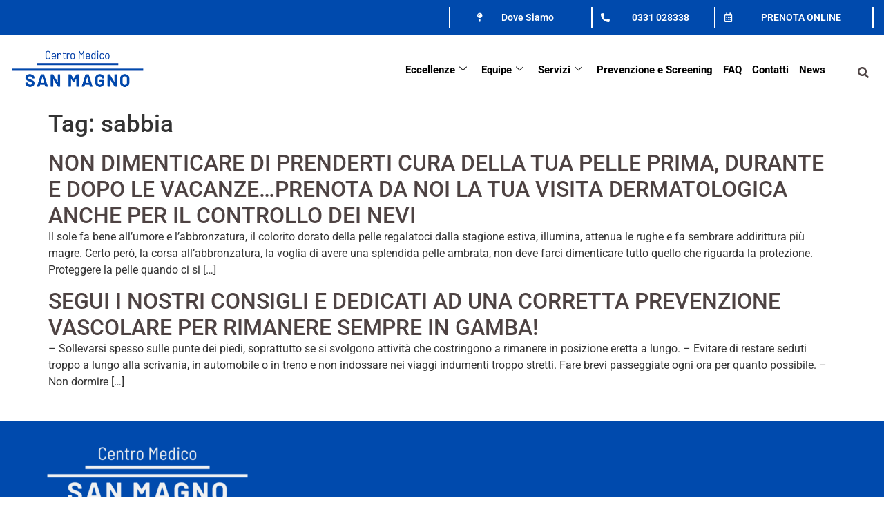

--- FILE ---
content_type: text/html; charset=UTF-8
request_url: https://centromedicosanmagno.it/tag/sabbia/
body_size: 17405
content:

<!DOCTYPE html>
<html lang="it-IT">

<head>
	<meta charset="UTF-8">
	<meta name="viewport" content="width=device-width, initial-scale=1.0" />
		<meta name='robots' content='index, follow, max-image-preview:large, max-snippet:-1, max-video-preview:-1' />
<!-- Google tag (gtag.js) consent mode dataLayer added by Site Kit -->
<script id="google_gtagjs-js-consent-mode-data-layer">
window.dataLayer = window.dataLayer || [];function gtag(){dataLayer.push(arguments);}
gtag('consent', 'default', {"ad_personalization":"denied","ad_storage":"denied","ad_user_data":"denied","analytics_storage":"denied","functionality_storage":"denied","security_storage":"denied","personalization_storage":"denied","region":["AT","BE","BG","CH","CY","CZ","DE","DK","EE","ES","FI","FR","GB","GR","HR","HU","IE","IS","IT","LI","LT","LU","LV","MT","NL","NO","PL","PT","RO","SE","SI","SK"],"wait_for_update":500});
window._googlesitekitConsentCategoryMap = {"statistics":["analytics_storage"],"marketing":["ad_storage","ad_user_data","ad_personalization"],"functional":["functionality_storage","security_storage"],"preferences":["personalization_storage"]};
window._googlesitekitConsents = {"ad_personalization":"denied","ad_storage":"denied","ad_user_data":"denied","analytics_storage":"denied","functionality_storage":"denied","security_storage":"denied","personalization_storage":"denied","region":["AT","BE","BG","CH","CY","CZ","DE","DK","EE","ES","FI","FR","GB","GR","HR","HU","IE","IS","IT","LI","LT","LU","LV","MT","NL","NO","PL","PT","RO","SE","SI","SK"],"wait_for_update":500};
</script>
<!-- End Google tag (gtag.js) consent mode dataLayer added by Site Kit -->

	<!-- This site is optimized with the Yoast SEO plugin v26.2 - https://yoast.com/wordpress/plugins/seo/ -->
	<title>sabbia Archivi - Centro Medico San Magno</title>
	<link rel="canonical" href="https://centromedicosanmagno.it/tag/sabbia/" />
	<meta property="og:locale" content="it_IT" />
	<meta property="og:type" content="article" />
	<meta property="og:title" content="sabbia Archivi - Centro Medico San Magno" />
	<meta property="og:url" content="https://centromedicosanmagno.it/tag/sabbia/" />
	<meta property="og:site_name" content="Centro Medico San Magno" />
	<meta name="twitter:card" content="summary_large_image" />
	<script type="application/ld+json" class="yoast-schema-graph">{"@context":"https://schema.org","@graph":[{"@type":"CollectionPage","@id":"https://centromedicosanmagno.it/tag/sabbia/","url":"https://centromedicosanmagno.it/tag/sabbia/","name":"sabbia Archivi - Centro Medico San Magno","isPartOf":{"@id":"https://centromedicosanmagno.it/#website"},"breadcrumb":{"@id":"https://centromedicosanmagno.it/tag/sabbia/#breadcrumb"},"inLanguage":"it-IT"},{"@type":"BreadcrumbList","@id":"https://centromedicosanmagno.it/tag/sabbia/#breadcrumb","itemListElement":[{"@type":"ListItem","position":1,"name":"Home","item":"https://centromedicosanmagno.it/"},{"@type":"ListItem","position":2,"name":"sabbia"}]},{"@type":"WebSite","@id":"https://centromedicosanmagno.it/#website","url":"https://centromedicosanmagno.it/","name":"Centro Medico San Magno - Legnano","description":"Il Centro Medico San Magno è un moderno ed accogliente poliambulatorio situato nel cuore di Legnano (Mi), facilmente raggiungibile grazie alla vicinanza con l’autostrada A8 e le principali arterie di raccordo dell’hinterland milanese e varesino.","publisher":{"@id":"https://centromedicosanmagno.it/#organization"},"potentialAction":[{"@type":"SearchAction","target":{"@type":"EntryPoint","urlTemplate":"https://centromedicosanmagno.it/?s={search_term_string}"},"query-input":{"@type":"PropertyValueSpecification","valueRequired":true,"valueName":"search_term_string"}}],"inLanguage":"it-IT"},{"@type":"Organization","@id":"https://centromedicosanmagno.it/#organization","name":"Centro Medico San Magno Legnano","url":"https://centromedicosanmagno.it/","logo":{"@type":"ImageObject","inLanguage":"it-IT","@id":"https://centromedicosanmagno.it/#/schema/logo/image/","url":"https://centromedicosanmagno.it/wp-content/uploads/2021/05/logo-centro-medico-legnano2.png","contentUrl":"https://centromedicosanmagno.it/wp-content/uploads/2021/05/logo-centro-medico-legnano2.png","width":396,"height":100,"caption":"Centro Medico San Magno Legnano"},"image":{"@id":"https://centromedicosanmagno.it/#/schema/logo/image/"},"sameAs":["https://www.facebook.com/Centro-Medico-San-Magno-154560074956983/","https://www.instagram.com/centromedicosanmagnolegnano/","https://www.linkedin.com/in/centro-medico-san-magno-3498bb62/"]}]}</script>
	<!-- / Yoast SEO plugin. -->


<link rel='dns-prefetch' href='//cdn.iubenda.com' />
<link rel='dns-prefetch' href='//www.googletagmanager.com' />
<link rel="alternate" type="application/rss+xml" title="Centro Medico San Magno &raquo; Feed" href="https://centromedicosanmagno.it/feed/" />
<link rel="alternate" type="application/rss+xml" title="Centro Medico San Magno &raquo; Feed dei commenti" href="https://centromedicosanmagno.it/comments/feed/" />
<link rel="alternate" type="application/rss+xml" title="Centro Medico San Magno &raquo; sabbia Feed del tag" href="https://centromedicosanmagno.it/tag/sabbia/feed/" />
<style id='wp-img-auto-sizes-contain-inline-css'>
img:is([sizes=auto i],[sizes^="auto," i]){contain-intrinsic-size:3000px 1500px}
/*# sourceURL=wp-img-auto-sizes-contain-inline-css */
</style>
<link rel='stylesheet' id='elementor-frontend-css' href='https://centromedicosanmagno.it/wp-content/plugins/elementor/assets/css/frontend.min.css?ver=3.32.5' media='all' />
<link rel='stylesheet' id='elementor-post-809-css' href='https://centromedicosanmagno.it/wp-content/uploads/elementor/css/post-809.css?ver=1769492095' media='all' />
<style id='wp-emoji-styles-inline-css'>

	img.wp-smiley, img.emoji {
		display: inline !important;
		border: none !important;
		box-shadow: none !important;
		height: 1em !important;
		width: 1em !important;
		margin: 0 0.07em !important;
		vertical-align: -0.1em !important;
		background: none !important;
		padding: 0 !important;
	}
/*# sourceURL=wp-emoji-styles-inline-css */
</style>
<link rel='stylesheet' id='wp-block-library-css' href='https://centromedicosanmagno.it/wp-includes/css/dist/block-library/style.min.css?ver=6.9' media='all' />
<style id='global-styles-inline-css'>
:root{--wp--preset--aspect-ratio--square: 1;--wp--preset--aspect-ratio--4-3: 4/3;--wp--preset--aspect-ratio--3-4: 3/4;--wp--preset--aspect-ratio--3-2: 3/2;--wp--preset--aspect-ratio--2-3: 2/3;--wp--preset--aspect-ratio--16-9: 16/9;--wp--preset--aspect-ratio--9-16: 9/16;--wp--preset--color--black: #000000;--wp--preset--color--cyan-bluish-gray: #abb8c3;--wp--preset--color--white: #ffffff;--wp--preset--color--pale-pink: #f78da7;--wp--preset--color--vivid-red: #cf2e2e;--wp--preset--color--luminous-vivid-orange: #ff6900;--wp--preset--color--luminous-vivid-amber: #fcb900;--wp--preset--color--light-green-cyan: #7bdcb5;--wp--preset--color--vivid-green-cyan: #00d084;--wp--preset--color--pale-cyan-blue: #8ed1fc;--wp--preset--color--vivid-cyan-blue: #0693e3;--wp--preset--color--vivid-purple: #9b51e0;--wp--preset--gradient--vivid-cyan-blue-to-vivid-purple: linear-gradient(135deg,rgb(6,147,227) 0%,rgb(155,81,224) 100%);--wp--preset--gradient--light-green-cyan-to-vivid-green-cyan: linear-gradient(135deg,rgb(122,220,180) 0%,rgb(0,208,130) 100%);--wp--preset--gradient--luminous-vivid-amber-to-luminous-vivid-orange: linear-gradient(135deg,rgb(252,185,0) 0%,rgb(255,105,0) 100%);--wp--preset--gradient--luminous-vivid-orange-to-vivid-red: linear-gradient(135deg,rgb(255,105,0) 0%,rgb(207,46,46) 100%);--wp--preset--gradient--very-light-gray-to-cyan-bluish-gray: linear-gradient(135deg,rgb(238,238,238) 0%,rgb(169,184,195) 100%);--wp--preset--gradient--cool-to-warm-spectrum: linear-gradient(135deg,rgb(74,234,220) 0%,rgb(151,120,209) 20%,rgb(207,42,186) 40%,rgb(238,44,130) 60%,rgb(251,105,98) 80%,rgb(254,248,76) 100%);--wp--preset--gradient--blush-light-purple: linear-gradient(135deg,rgb(255,206,236) 0%,rgb(152,150,240) 100%);--wp--preset--gradient--blush-bordeaux: linear-gradient(135deg,rgb(254,205,165) 0%,rgb(254,45,45) 50%,rgb(107,0,62) 100%);--wp--preset--gradient--luminous-dusk: linear-gradient(135deg,rgb(255,203,112) 0%,rgb(199,81,192) 50%,rgb(65,88,208) 100%);--wp--preset--gradient--pale-ocean: linear-gradient(135deg,rgb(255,245,203) 0%,rgb(182,227,212) 50%,rgb(51,167,181) 100%);--wp--preset--gradient--electric-grass: linear-gradient(135deg,rgb(202,248,128) 0%,rgb(113,206,126) 100%);--wp--preset--gradient--midnight: linear-gradient(135deg,rgb(2,3,129) 0%,rgb(40,116,252) 100%);--wp--preset--font-size--small: 13px;--wp--preset--font-size--medium: 20px;--wp--preset--font-size--large: 36px;--wp--preset--font-size--x-large: 42px;--wp--preset--spacing--20: 0.44rem;--wp--preset--spacing--30: 0.67rem;--wp--preset--spacing--40: 1rem;--wp--preset--spacing--50: 1.5rem;--wp--preset--spacing--60: 2.25rem;--wp--preset--spacing--70: 3.38rem;--wp--preset--spacing--80: 5.06rem;--wp--preset--shadow--natural: 6px 6px 9px rgba(0, 0, 0, 0.2);--wp--preset--shadow--deep: 12px 12px 50px rgba(0, 0, 0, 0.4);--wp--preset--shadow--sharp: 6px 6px 0px rgba(0, 0, 0, 0.2);--wp--preset--shadow--outlined: 6px 6px 0px -3px rgb(255, 255, 255), 6px 6px rgb(0, 0, 0);--wp--preset--shadow--crisp: 6px 6px 0px rgb(0, 0, 0);}:root { --wp--style--global--content-size: 800px;--wp--style--global--wide-size: 1200px; }:where(body) { margin: 0; }.wp-site-blocks > .alignleft { float: left; margin-right: 2em; }.wp-site-blocks > .alignright { float: right; margin-left: 2em; }.wp-site-blocks > .aligncenter { justify-content: center; margin-left: auto; margin-right: auto; }:where(.wp-site-blocks) > * { margin-block-start: 24px; margin-block-end: 0; }:where(.wp-site-blocks) > :first-child { margin-block-start: 0; }:where(.wp-site-blocks) > :last-child { margin-block-end: 0; }:root { --wp--style--block-gap: 24px; }:root :where(.is-layout-flow) > :first-child{margin-block-start: 0;}:root :where(.is-layout-flow) > :last-child{margin-block-end: 0;}:root :where(.is-layout-flow) > *{margin-block-start: 24px;margin-block-end: 0;}:root :where(.is-layout-constrained) > :first-child{margin-block-start: 0;}:root :where(.is-layout-constrained) > :last-child{margin-block-end: 0;}:root :where(.is-layout-constrained) > *{margin-block-start: 24px;margin-block-end: 0;}:root :where(.is-layout-flex){gap: 24px;}:root :where(.is-layout-grid){gap: 24px;}.is-layout-flow > .alignleft{float: left;margin-inline-start: 0;margin-inline-end: 2em;}.is-layout-flow > .alignright{float: right;margin-inline-start: 2em;margin-inline-end: 0;}.is-layout-flow > .aligncenter{margin-left: auto !important;margin-right: auto !important;}.is-layout-constrained > .alignleft{float: left;margin-inline-start: 0;margin-inline-end: 2em;}.is-layout-constrained > .alignright{float: right;margin-inline-start: 2em;margin-inline-end: 0;}.is-layout-constrained > .aligncenter{margin-left: auto !important;margin-right: auto !important;}.is-layout-constrained > :where(:not(.alignleft):not(.alignright):not(.alignfull)){max-width: var(--wp--style--global--content-size);margin-left: auto !important;margin-right: auto !important;}.is-layout-constrained > .alignwide{max-width: var(--wp--style--global--wide-size);}body .is-layout-flex{display: flex;}.is-layout-flex{flex-wrap: wrap;align-items: center;}.is-layout-flex > :is(*, div){margin: 0;}body .is-layout-grid{display: grid;}.is-layout-grid > :is(*, div){margin: 0;}body{padding-top: 0px;padding-right: 0px;padding-bottom: 0px;padding-left: 0px;}a:where(:not(.wp-element-button)){text-decoration: underline;}:root :where(.wp-element-button, .wp-block-button__link){background-color: #32373c;border-width: 0;color: #fff;font-family: inherit;font-size: inherit;font-style: inherit;font-weight: inherit;letter-spacing: inherit;line-height: inherit;padding-top: calc(0.667em + 2px);padding-right: calc(1.333em + 2px);padding-bottom: calc(0.667em + 2px);padding-left: calc(1.333em + 2px);text-decoration: none;text-transform: inherit;}.has-black-color{color: var(--wp--preset--color--black) !important;}.has-cyan-bluish-gray-color{color: var(--wp--preset--color--cyan-bluish-gray) !important;}.has-white-color{color: var(--wp--preset--color--white) !important;}.has-pale-pink-color{color: var(--wp--preset--color--pale-pink) !important;}.has-vivid-red-color{color: var(--wp--preset--color--vivid-red) !important;}.has-luminous-vivid-orange-color{color: var(--wp--preset--color--luminous-vivid-orange) !important;}.has-luminous-vivid-amber-color{color: var(--wp--preset--color--luminous-vivid-amber) !important;}.has-light-green-cyan-color{color: var(--wp--preset--color--light-green-cyan) !important;}.has-vivid-green-cyan-color{color: var(--wp--preset--color--vivid-green-cyan) !important;}.has-pale-cyan-blue-color{color: var(--wp--preset--color--pale-cyan-blue) !important;}.has-vivid-cyan-blue-color{color: var(--wp--preset--color--vivid-cyan-blue) !important;}.has-vivid-purple-color{color: var(--wp--preset--color--vivid-purple) !important;}.has-black-background-color{background-color: var(--wp--preset--color--black) !important;}.has-cyan-bluish-gray-background-color{background-color: var(--wp--preset--color--cyan-bluish-gray) !important;}.has-white-background-color{background-color: var(--wp--preset--color--white) !important;}.has-pale-pink-background-color{background-color: var(--wp--preset--color--pale-pink) !important;}.has-vivid-red-background-color{background-color: var(--wp--preset--color--vivid-red) !important;}.has-luminous-vivid-orange-background-color{background-color: var(--wp--preset--color--luminous-vivid-orange) !important;}.has-luminous-vivid-amber-background-color{background-color: var(--wp--preset--color--luminous-vivid-amber) !important;}.has-light-green-cyan-background-color{background-color: var(--wp--preset--color--light-green-cyan) !important;}.has-vivid-green-cyan-background-color{background-color: var(--wp--preset--color--vivid-green-cyan) !important;}.has-pale-cyan-blue-background-color{background-color: var(--wp--preset--color--pale-cyan-blue) !important;}.has-vivid-cyan-blue-background-color{background-color: var(--wp--preset--color--vivid-cyan-blue) !important;}.has-vivid-purple-background-color{background-color: var(--wp--preset--color--vivid-purple) !important;}.has-black-border-color{border-color: var(--wp--preset--color--black) !important;}.has-cyan-bluish-gray-border-color{border-color: var(--wp--preset--color--cyan-bluish-gray) !important;}.has-white-border-color{border-color: var(--wp--preset--color--white) !important;}.has-pale-pink-border-color{border-color: var(--wp--preset--color--pale-pink) !important;}.has-vivid-red-border-color{border-color: var(--wp--preset--color--vivid-red) !important;}.has-luminous-vivid-orange-border-color{border-color: var(--wp--preset--color--luminous-vivid-orange) !important;}.has-luminous-vivid-amber-border-color{border-color: var(--wp--preset--color--luminous-vivid-amber) !important;}.has-light-green-cyan-border-color{border-color: var(--wp--preset--color--light-green-cyan) !important;}.has-vivid-green-cyan-border-color{border-color: var(--wp--preset--color--vivid-green-cyan) !important;}.has-pale-cyan-blue-border-color{border-color: var(--wp--preset--color--pale-cyan-blue) !important;}.has-vivid-cyan-blue-border-color{border-color: var(--wp--preset--color--vivid-cyan-blue) !important;}.has-vivid-purple-border-color{border-color: var(--wp--preset--color--vivid-purple) !important;}.has-vivid-cyan-blue-to-vivid-purple-gradient-background{background: var(--wp--preset--gradient--vivid-cyan-blue-to-vivid-purple) !important;}.has-light-green-cyan-to-vivid-green-cyan-gradient-background{background: var(--wp--preset--gradient--light-green-cyan-to-vivid-green-cyan) !important;}.has-luminous-vivid-amber-to-luminous-vivid-orange-gradient-background{background: var(--wp--preset--gradient--luminous-vivid-amber-to-luminous-vivid-orange) !important;}.has-luminous-vivid-orange-to-vivid-red-gradient-background{background: var(--wp--preset--gradient--luminous-vivid-orange-to-vivid-red) !important;}.has-very-light-gray-to-cyan-bluish-gray-gradient-background{background: var(--wp--preset--gradient--very-light-gray-to-cyan-bluish-gray) !important;}.has-cool-to-warm-spectrum-gradient-background{background: var(--wp--preset--gradient--cool-to-warm-spectrum) !important;}.has-blush-light-purple-gradient-background{background: var(--wp--preset--gradient--blush-light-purple) !important;}.has-blush-bordeaux-gradient-background{background: var(--wp--preset--gradient--blush-bordeaux) !important;}.has-luminous-dusk-gradient-background{background: var(--wp--preset--gradient--luminous-dusk) !important;}.has-pale-ocean-gradient-background{background: var(--wp--preset--gradient--pale-ocean) !important;}.has-electric-grass-gradient-background{background: var(--wp--preset--gradient--electric-grass) !important;}.has-midnight-gradient-background{background: var(--wp--preset--gradient--midnight) !important;}.has-small-font-size{font-size: var(--wp--preset--font-size--small) !important;}.has-medium-font-size{font-size: var(--wp--preset--font-size--medium) !important;}.has-large-font-size{font-size: var(--wp--preset--font-size--large) !important;}.has-x-large-font-size{font-size: var(--wp--preset--font-size--x-large) !important;}
/*# sourceURL=global-styles-inline-css */
</style>

<link rel='stylesheet' id='contact-form-7-css' href='https://centromedicosanmagno.it/wp-content/plugins/contact-form-7/includes/css/styles.css?ver=6.1.3' media='all' />
<link rel='stylesheet' id='hello-elementor-css' href='https://centromedicosanmagno.it/wp-content/themes/hello-elementor/assets/css/reset.css?ver=3.4.4' media='all' />
<link rel='stylesheet' id='hello-elementor-theme-style-css' href='https://centromedicosanmagno.it/wp-content/themes/hello-elementor/assets/css/theme.css?ver=3.4.4' media='all' />
<link rel='stylesheet' id='hello-elementor-header-footer-css' href='https://centromedicosanmagno.it/wp-content/themes/hello-elementor/assets/css/header-footer.css?ver=3.4.4' media='all' />
<link rel='stylesheet' id='e-animation-shrink-css' href='https://centromedicosanmagno.it/wp-content/plugins/elementor/assets/lib/animations/styles/e-animation-shrink.min.css?ver=3.32.5' media='all' />
<link rel='stylesheet' id='widget-icon-box-css' href='https://centromedicosanmagno.it/wp-content/plugins/elementor/assets/css/widget-icon-box.min.css?ver=3.32.5' media='all' />
<link rel='stylesheet' id='widget-image-css' href='https://centromedicosanmagno.it/wp-content/plugins/elementor/assets/css/widget-image.min.css?ver=3.32.5' media='all' />
<link rel='stylesheet' id='widget-nav-menu-css' href='https://centromedicosanmagno.it/wp-content/plugins/elementor-pro/assets/css/widget-nav-menu.min.css?ver=3.32.3' media='all' />
<link rel='stylesheet' id='widget-search-form-css' href='https://centromedicosanmagno.it/wp-content/plugins/elementor-pro/assets/css/widget-search-form.min.css?ver=3.32.3' media='all' />
<link rel='stylesheet' id='elementor-icons-shared-0-css' href='https://centromedicosanmagno.it/wp-content/plugins/elementor/assets/lib/font-awesome/css/fontawesome.min.css?ver=5.15.3' media='all' />
<link rel='stylesheet' id='elementor-icons-fa-solid-css' href='https://centromedicosanmagno.it/wp-content/plugins/elementor/assets/lib/font-awesome/css/solid.min.css?ver=5.15.3' media='all' />
<link rel='stylesheet' id='e-sticky-css' href='https://centromedicosanmagno.it/wp-content/plugins/elementor-pro/assets/css/modules/sticky.min.css?ver=3.32.3' media='all' />
<link rel='stylesheet' id='widget-heading-css' href='https://centromedicosanmagno.it/wp-content/plugins/elementor/assets/css/widget-heading.min.css?ver=3.32.5' media='all' />
<link rel='stylesheet' id='widget-posts-css' href='https://centromedicosanmagno.it/wp-content/plugins/elementor-pro/assets/css/widget-posts.min.css?ver=3.32.3' media='all' />
<link rel='stylesheet' id='widget-social-icons-css' href='https://centromedicosanmagno.it/wp-content/plugins/elementor/assets/css/widget-social-icons.min.css?ver=3.32.5' media='all' />
<link rel='stylesheet' id='e-apple-webkit-css' href='https://centromedicosanmagno.it/wp-content/plugins/elementor/assets/css/conditionals/apple-webkit.min.css?ver=3.32.5' media='all' />
<link rel='stylesheet' id='elementor-icons-css' href='https://centromedicosanmagno.it/wp-content/plugins/elementor/assets/lib/eicons/css/elementor-icons.min.css?ver=5.44.0' media='all' />
<link rel='stylesheet' id='elementor-post-7-css' href='https://centromedicosanmagno.it/wp-content/uploads/elementor/css/post-7.css?ver=1769492095' media='all' />
<link rel='stylesheet' id='font_awesome_5-css' href='https://centromedicosanmagno.it/wp-content/plugins/ultimate-addons-for-elementor/classes/../../elementor/assets/lib/font-awesome/css/fontawesome.min.css?ver=6.9' media='all' />
<link rel='stylesheet' id='font_awesome_solid-css' href='https://centromedicosanmagno.it/wp-content/plugins/ultimate-addons-for-elementor/classes/../../elementor/assets/lib/font-awesome/css/solid.min.css?ver=6.9' media='all' />
<link rel='stylesheet' id='font_awesome_regular-css' href='https://centromedicosanmagno.it/wp-content/plugins/ultimate-addons-for-elementor/classes/../../elementor/assets/lib/font-awesome/css/regular.min.css?ver=6.9' media='all' />
<link rel='stylesheet' id='font_awesome_brand-css' href='https://centromedicosanmagno.it/wp-content/plugins/ultimate-addons-for-elementor/classes/../../elementor/assets/lib/font-awesome/css/brands.min.css?ver=6.9' media='all' />
<link rel='stylesheet' id='custom-style-css' href='https://centromedicosanmagno.it/wp-content/plugins/ultimate-addons-for-elementor/classes/../css/style.css?ver=6.9' media='all' />
<link rel='stylesheet' id='elementor-post-152-css' href='https://centromedicosanmagno.it/wp-content/uploads/elementor/css/post-152.css?ver=1769492095' media='all' />
<link rel='stylesheet' id='elementor-post-192-css' href='https://centromedicosanmagno.it/wp-content/uploads/elementor/css/post-192.css?ver=1769492095' media='all' />
<link rel='stylesheet' id='ekit-widget-styles-css' href='https://centromedicosanmagno.it/wp-content/plugins/elementskit-lite/widgets/init/assets/css/widget-styles.css?ver=3.7.5' media='all' />
<link rel='stylesheet' id='ekit-responsive-css' href='https://centromedicosanmagno.it/wp-content/plugins/elementskit-lite/widgets/init/assets/css/responsive.css?ver=3.7.5' media='all' />
<link rel='stylesheet' id='elementor-gf-local-roboto-css' href='https://centromedicosanmagno.it/wp-content/uploads/elementor/google-fonts/css/roboto.css?ver=1742544052' media='all' />
<link rel='stylesheet' id='elementor-icons-fa-regular-css' href='https://centromedicosanmagno.it/wp-content/plugins/elementor/assets/lib/font-awesome/css/regular.min.css?ver=5.15.3' media='all' />
<link rel='stylesheet' id='elementor-icons-ekiticons-css' href='https://centromedicosanmagno.it/wp-content/plugins/elementskit-lite/modules/elementskit-icon-pack/assets/css/ekiticons.css?ver=3.7.5' media='all' />
<link rel='stylesheet' id='elementor-icons-fa-brands-css' href='https://centromedicosanmagno.it/wp-content/plugins/elementor/assets/lib/font-awesome/css/brands.min.css?ver=5.15.3' media='all' />

<script  type="text/javascript" class=" _iub_cs_skip" id="iubenda-head-inline-scripts-0">
var _iub = _iub || [];
_iub.csConfiguration = {"whitelabel":false,"siteId":557966,"cookiePolicyId":7858996,"lang":"it"};

//# sourceURL=iubenda-head-inline-scripts-0
</script>
<script  type="text/javascript" charset="UTF-8" async="" class=" _iub_cs_skip" src="//cdn.iubenda.com/cs/iubenda_cs.js?ver=3.12.4" id="iubenda-head-scripts-0-js"></script>
<script src="https://centromedicosanmagno.it/wp-includes/js/jquery/jquery.min.js?ver=3.7.1" id="jquery-core-js"></script>
<script src="https://centromedicosanmagno.it/wp-includes/js/jquery/jquery-migrate.min.js?ver=3.4.1" id="jquery-migrate-js"></script>

<!-- Snippet del tag Google (gtag.js) aggiunto da Site Kit -->
<!-- Snippet Google Analytics aggiunto da Site Kit -->
<script src="https://www.googletagmanager.com/gtag/js?id=G-VSEFLDLHQR" id="google_gtagjs-js" async></script>
<script id="google_gtagjs-js-after">
window.dataLayer = window.dataLayer || [];function gtag(){dataLayer.push(arguments);}
gtag("set","linker",{"domains":["centromedicosanmagno.it"]});
gtag("js", new Date());
gtag("set", "developer_id.dZTNiMT", true);
gtag("config", "G-VSEFLDLHQR");
//# sourceURL=google_gtagjs-js-after
</script>
<link rel="https://api.w.org/" href="https://centromedicosanmagno.it/wp-json/" /><link rel="alternate" title="JSON" type="application/json" href="https://centromedicosanmagno.it/wp-json/wp/v2/tags/1838" /><link rel="EditURI" type="application/rsd+xml" title="RSD" href="https://centromedicosanmagno.it/xmlrpc.php?rsd" />
<meta name="generator" content="WordPress 6.9" />
<meta name="generator" content="Site Kit by Google 1.171.0" /><meta name="generator" content="Elementor 3.32.5; features: additional_custom_breakpoints; settings: css_print_method-external, google_font-enabled, font_display-auto">
<meta name="facebook-domain-verification" content="txg9v82evkwh8n5g1m21shumt5i7y5" />
<!-- Facebook Pixel Code -->
<script>
!function(f,b,e,v,n,t,s)
{if(f.fbq)return;n=f.fbq=function(){n.callMethod?
n.callMethod.apply(n,arguments):n.queue.push(arguments)};
if(!f._fbq)f._fbq=n;n.push=n;n.loaded=!0;n.version='2.0';
n.queue=[];t=b.createElement(e);t.async=!0;
t.src=v;s=b.getElementsByTagName(e)[0];
s.parentNode.insertBefore(t,s)}(window, document,'script',
'https://connect.facebook.net/en_US/fbevents.js');
fbq('init', '1891491450921814');
fbq('track', 'PageView');
</script>
<noscript><img height="1" width="1" style="display:none"
src="https://www.facebook.com/tr?id=1891491450921814&ev=PageView&noscript=1"
/></noscript>
<!-- End Facebook Pixel Code -->
			<style>
				.e-con.e-parent:nth-of-type(n+4):not(.e-lazyloaded):not(.e-no-lazyload),
				.e-con.e-parent:nth-of-type(n+4):not(.e-lazyloaded):not(.e-no-lazyload) * {
					background-image: none !important;
				}
				@media screen and (max-height: 1024px) {
					.e-con.e-parent:nth-of-type(n+3):not(.e-lazyloaded):not(.e-no-lazyload),
					.e-con.e-parent:nth-of-type(n+3):not(.e-lazyloaded):not(.e-no-lazyload) * {
						background-image: none !important;
					}
				}
				@media screen and (max-height: 640px) {
					.e-con.e-parent:nth-of-type(n+2):not(.e-lazyloaded):not(.e-no-lazyload),
					.e-con.e-parent:nth-of-type(n+2):not(.e-lazyloaded):not(.e-no-lazyload) * {
						background-image: none !important;
					}
				}
			</style>
			
<!-- Snippet Google Tag Manager aggiunto da Site Kit -->
<script>
			( function( w, d, s, l, i ) {
				w[l] = w[l] || [];
				w[l].push( {'gtm.start': new Date().getTime(), event: 'gtm.js'} );
				var f = d.getElementsByTagName( s )[0],
					j = d.createElement( s ), dl = l != 'dataLayer' ? '&l=' + l : '';
				j.async = true;
				j.src = 'https://www.googletagmanager.com/gtm.js?id=' + i + dl;
				f.parentNode.insertBefore( j, f );
			} )( window, document, 'script', 'dataLayer', 'GTM-K699C42' );
			
</script>

<!-- Termina lo snippet Google Tag Manager aggiunto da Site Kit -->
<link rel="icon" href="https://centromedicosanmagno.it/wp-content/uploads/2024/04/cropped-san-magno-19.229-x-13.229-cm-32x32.png" sizes="32x32" />
<link rel="icon" href="https://centromedicosanmagno.it/wp-content/uploads/2024/04/cropped-san-magno-19.229-x-13.229-cm-192x192.png" sizes="192x192" />
<link rel="apple-touch-icon" href="https://centromedicosanmagno.it/wp-content/uploads/2024/04/cropped-san-magno-19.229-x-13.229-cm-180x180.png" />
<meta name="msapplication-TileImage" content="https://centromedicosanmagno.it/wp-content/uploads/2024/04/cropped-san-magno-19.229-x-13.229-cm-270x270.png" />
		<style id="wp-custom-css">
			.tag-links a{margin-left:5px;}
.post-tags{display:none;}
.sott {
  text-decoration: none!important;
}		</style>
		<link rel='stylesheet' id='e-animation-slideInLeft-css' href='https://centromedicosanmagno.it/wp-content/plugins/elementor/assets/lib/animations/styles/slideInLeft.min.css?ver=3.32.5' media='all' />
<link rel='stylesheet' id='widget-alert-css' href='https://centromedicosanmagno.it/wp-content/plugins/elementor/assets/css/widget-alert.min.css?ver=3.32.5' media='all' />
<link rel='stylesheet' id='timeline-css-css' href='https://centromedicosanmagno.it/wp-content/plugins/ultimate-addons-for-elementor/classes/../css/timeline.css?ver=6.9' media='all' />
<link rel='stylesheet' id='filter-gallery-css-css' href='https://centromedicosanmagno.it/wp-content/plugins/ultimate-addons-for-elementor/classes/../css/filterablegallery.css?ver=6.9' media='all' />
<link rel='stylesheet' id='fancybox-css-css' href='https://centromedicosanmagno.it/wp-content/plugins/ultimate-addons-for-elementor/classes/../css/jquery.fancybox.min.css?ver=6.9' media='all' />
<link rel='stylesheet' id='whatsapp-css-css' href='https://centromedicosanmagno.it/wp-content/plugins/ultimate-addons-for-elementor/classes/../css/whatsappchat.css?ver=6.9' media='all' />
<link rel='stylesheet' id='elementor-post-16980-css' href='https://centromedicosanmagno.it/wp-content/uploads/elementor/css/post-16980.css?ver=1769492095' media='all' />
<link rel='stylesheet' id='elementor-post-831-css' href='https://centromedicosanmagno.it/wp-content/uploads/elementor/css/post-831.css?ver=1769492095' media='all' />
<link rel='stylesheet' id='elementor-post-17030-css' href='https://centromedicosanmagno.it/wp-content/uploads/elementor/css/post-17030.css?ver=1769492095' media='all' />
</head>

<body class="archive tag tag-sabbia tag-1838 wp-embed-responsive wp-theme-hello-elementor hello-elementor-default elementor-default elementor-kit-7">

			<!-- Snippet Google Tag Manager (noscript) aggiunto da Site Kit -->
		<noscript>
			<iframe src="https://www.googletagmanager.com/ns.html?id=GTM-K699C42" height="0" width="0" style="display:none;visibility:hidden"></iframe>
		</noscript>
		<!-- Termina lo snippet Google Tag Manager (noscript) aggiunto da Site Kit -->
		
			<a class="skip-link screen-reader-text" href="#content">
			Skip to content		</a>
	
	
	<div class="ekit-template-content-markup ekit-template-content-header ekit-template-content-theme-support">
				<div data-elementor-type="wp-post" data-elementor-id="809" class="elementor elementor-809" data-elementor-post-type="elementskit_template">
						<section class="elementor-section elementor-top-section elementor-element elementor-element-5759351 elementor-section-height-min-height elementor-reverse-tablet elementor-reverse-mobile elementor-section-boxed elementor-section-height-default elementor-section-items-middle" data-id="5759351" data-element_type="section" data-settings="{&quot;background_background&quot;:&quot;classic&quot;}">
						<div class="elementor-container elementor-column-gap-default">
					<div class="elementor-column elementor-col-50 elementor-top-column elementor-element elementor-element-b64433c elementor-hidden-tablet elementor-hidden-mobile" data-id="b64433c" data-element_type="column">
			<div class="elementor-widget-wrap">
							</div>
		</div>
				<div class="elementor-column elementor-col-50 elementor-top-column elementor-element elementor-element-a514ab6" data-id="a514ab6" data-element_type="column">
			<div class="elementor-widget-wrap elementor-element-populated">
						<section class="elementor-section elementor-inner-section elementor-element elementor-element-6d564e9 elementor-section-content-middle elementor-section-boxed elementor-section-height-default elementor-section-height-default" data-id="6d564e9" data-element_type="section" data-settings="{&quot;animation_mobile&quot;:&quot;none&quot;,&quot;background_background&quot;:&quot;classic&quot;}">
						<div class="elementor-container elementor-column-gap-narrow">
					<div class="elementor-column elementor-col-33 elementor-inner-column elementor-element elementor-element-8308451" data-id="8308451" data-element_type="column">
			<div class="elementor-widget-wrap elementor-element-populated">
						<div class="elementor-element elementor-element-af49ce8 elementor-position-left elementor-widget__width-initial elementor-widget-mobile__width-initial elementor-view-default elementor-mobile-position-top elementor-widget elementor-widget-icon-box" data-id="af49ce8" data-element_type="widget" data-widget_type="icon-box.default">
				<div class="elementor-widget-container">
							<div class="elementor-icon-box-wrapper">

						<div class="elementor-icon-box-icon">
				<a href="/../contatti-dove-siamo/" class="elementor-icon elementor-animation-shrink" tabindex="-1" aria-label="Dove Siamo">
				<i aria-hidden="true" class="fas fa-map-pin"></i>				</a>
			</div>
			
						<div class="elementor-icon-box-content">

									<p class="elementor-icon-box-title">
						<a href="/../contatti-dove-siamo/" >
							Dove Siamo						</a>
					</p>
				
				
			</div>
			
		</div>
						</div>
				</div>
					</div>
		</div>
				<div class="elementor-column elementor-col-33 elementor-inner-column elementor-element elementor-element-abc58b0" data-id="abc58b0" data-element_type="column">
			<div class="elementor-widget-wrap elementor-element-populated">
						<div class="elementor-element elementor-element-3779ea6 elementor-position-left elementor-widget-mobile__width-initial elementor-view-default elementor-mobile-position-top elementor-widget elementor-widget-icon-box" data-id="3779ea6" data-element_type="widget" data-widget_type="icon-box.default">
				<div class="elementor-widget-container">
							<div class="elementor-icon-box-wrapper">

						<div class="elementor-icon-box-icon">
				<a href="tel:0331028338" class="elementor-icon elementor-animation-shrink" tabindex="-1" aria-label="0331 028338">
				<i aria-hidden="true" class="fas fa-phone-alt"></i>				</a>
			</div>
			
						<div class="elementor-icon-box-content">

									<p class="elementor-icon-box-title">
						<a href="tel:0331028338" >
							0331 028338						</a>
					</p>
				
				
			</div>
			
		</div>
						</div>
				</div>
					</div>
		</div>
				<div class="elementor-column elementor-col-33 elementor-inner-column elementor-element elementor-element-494ae7a" data-id="494ae7a" data-element_type="column">
			<div class="elementor-widget-wrap elementor-element-populated">
						<div class="elementor-element elementor-element-15a5bad elementor-position-left elementor-widget-mobile__width-initial elementor-view-default elementor-mobile-position-top elementor-widget elementor-widget-icon-box" data-id="15a5bad" data-element_type="widget" data-widget_type="icon-box.default">
				<div class="elementor-widget-container">
							<div class="elementor-icon-box-wrapper">

						<div class="elementor-icon-box-icon">
				<a href="https://rebrand.ly/cmsm-prenotazioni" class="elementor-icon elementor-animation-shrink" tabindex="-1" aria-label="PRENOTA ONLINE">
				<i aria-hidden="true" class="far fa-calendar-alt"></i>				</a>
			</div>
			
						<div class="elementor-icon-box-content">

									<p class="elementor-icon-box-title">
						<a href="https://rebrand.ly/cmsm-prenotazioni" >
							PRENOTA ONLINE						</a>
					</p>
				
				
			</div>
			
		</div>
						</div>
				</div>
					</div>
		</div>
					</div>
		</section>
					</div>
		</div>
					</div>
		</section>
				<section class="elementor-section elementor-top-section elementor-element elementor-element-1c1239f elementor-section-content-middle elementor-section-boxed elementor-section-height-default elementor-section-height-default" data-id="1c1239f" data-element_type="section" data-settings="{&quot;background_background&quot;:&quot;classic&quot;,&quot;sticky&quot;:&quot;top&quot;,&quot;sticky_on&quot;:[&quot;desktop&quot;,&quot;tablet&quot;,&quot;mobile&quot;],&quot;sticky_offset&quot;:0,&quot;sticky_effects_offset&quot;:0,&quot;sticky_anchor_link_offset&quot;:0}">
						<div class="elementor-container elementor-column-gap-default">
					<div class="elementor-column elementor-col-33 elementor-top-column elementor-element elementor-element-ea1f4cf" data-id="ea1f4cf" data-element_type="column">
			<div class="elementor-widget-wrap elementor-element-populated">
						<div class="elementor-element elementor-element-8a646a3 elementor-widget__width-initial elementor-widget elementor-widget-image" data-id="8a646a3" data-element_type="widget" data-widget_type="image.default">
				<div class="elementor-widget-container">
																<a href="https://centromedicosanmagno.it/">
							<img width="300" height="108" src="https://centromedicosanmagno.it/wp-content/uploads/2021/06/logo-centro-medico-san-magno-legnano-300x108.png" class="attachment-medium size-medium wp-image-16355" alt="" srcset="https://centromedicosanmagno.it/wp-content/uploads/2021/06/logo-centro-medico-san-magno-legnano-300x108.png 300w, https://centromedicosanmagno.it/wp-content/uploads/2021/06/logo-centro-medico-san-magno-legnano.png 353w" sizes="(max-width: 300px) 100vw, 300px" />								</a>
															</div>
				</div>
					</div>
		</div>
				<div class="elementor-column elementor-col-33 elementor-top-column elementor-element elementor-element-d0fa915" data-id="d0fa915" data-element_type="column" data-settings="{&quot;background_background&quot;:&quot;classic&quot;}">
			<div class="elementor-widget-wrap elementor-element-populated">
						<div class="elementor-element elementor-element-c2ef316 elementor-widget__width-initial elementor-widget-mobile__width-inherit elementor-widget elementor-widget-ekit-nav-menu" data-id="c2ef316" data-element_type="widget" data-widget_type="ekit-nav-menu.default">
				<div class="elementor-widget-container">
							<nav class="ekit-wid-con ekit_menu_responsive_tablet" 
			data-hamburger-icon="icon icon-burger-menu" 
			data-hamburger-icon-type="icon" 
			data-responsive-breakpoint="1024">
			            <button class="elementskit-menu-hamburger elementskit-menu-toggler"  type="button" aria-label="hamburger-icon">
                <i aria-hidden="true" class="ekit-menu-icon icon icon-burger-menu"></i>            </button>
            <div id="ekit-megamenu-header-menu" class="elementskit-menu-container elementskit-menu-offcanvas-elements elementskit-navbar-nav-default ekit-nav-menu-one-page-no ekit-nav-dropdown-hover"><ul id="menu-header-menu" class="elementskit-navbar-nav elementskit-menu-po-right submenu-click-on-icon"><li id="menu-item-16979" class="menu-item menu-item-type-custom menu-item-object-custom menu-item-16979 nav-item elementskit-dropdown-has top_position elementskit-dropdown-menu-default_width elementskit-megamenu-has elementskit-mobile-builder-content" data-vertical-menu=750px><a href="#" class="ekit-menu-nav-link">Eccellenze<i aria-hidden="true" class="icon icon-down-arrow1 elementskit-submenu-indicator"></i></a><div class="elementskit-megamenu-panel">		<div data-elementor-type="wp-post" data-elementor-id="16980" class="elementor elementor-16980" data-elementor-post-type="elementskit_content">
						<section class="elementor-section elementor-top-section elementor-element elementor-element-c15d8f4 elementor-section-content-middle elementor-section-boxed elementor-section-height-default elementor-section-height-default" data-id="c15d8f4" data-element_type="section">
						<div class="elementor-container elementor-column-gap-default">
					<div class="elementor-column elementor-col-100 elementor-top-column elementor-element elementor-element-3f38e42" data-id="3f38e42" data-element_type="column">
			<div class="elementor-widget-wrap elementor-element-populated">
						<section class="elementor-section elementor-inner-section elementor-element elementor-element-77b6031 elementor-section-full_width elementor-section-height-default elementor-section-height-default" data-id="77b6031" data-element_type="section" data-settings="{&quot;background_background&quot;:&quot;classic&quot;}">
						<div class="elementor-container elementor-column-gap-default">
					<div class="elementor-column elementor-col-100 elementor-inner-column elementor-element elementor-element-6dca1a4" data-id="6dca1a4" data-element_type="column">
			<div class="elementor-widget-wrap elementor-element-populated">
						<div class="elementor-element elementor-element-3c2a464 elementor-align-left ekit-has-divider-yes elementor-widget elementor-widget-elementskit-page-list" data-id="3c2a464" data-element_type="widget" data-widget_type="elementskit-page-list.default">
				<div class="elementor-widget-container">
					<div class="ekit-wid-con" >		<div class="elementor-icon-list-items ">
							<div class="elementor-icon-list-item   ">
						<a class="elementor-repeater-item-22cda65 ekit_badge_left" href="https://centromedicosanmagno.it/specializzazioni/oculistica-oftalmologia/">
							<div class="ekit_page_list_content">
																<span class="elementor-icon-list-text">
									<span class="ekit_page_list_title_title">Oculistica</span>
																	</span>
							</div>
													</a>
					</div>
								<div class="elementor-icon-list-item   ">
						<a class="elementor-repeater-item-46cb0e2 ekit_badge_left" href="https://centromedicosanmagno.it/medici/disturbi-specifici-dellapprendimento-d-s-a/">
							<div class="ekit_page_list_content">
																<span class="elementor-icon-list-text">
									<span class="ekit_page_list_title_title">Disturbi specifici dell&#039;apprendimento (DSA)</span>
																	</span>
							</div>
													</a>
					</div>
								<div class="elementor-icon-list-item   ">
						<a class="elementor-repeater-item-bb1cc16 ekit_badge_left" href="https://centromedicosanmagno.it/specializzazioni/ortottica/">
							<div class="ekit_page_list_content">
																<span class="elementor-icon-list-text">
									<span class="ekit_page_list_title_title">Ortottica</span>
																	</span>
							</div>
													</a>
					</div>
								<div class="elementor-icon-list-item   ">
						<a class="elementor-repeater-item-6ef1187 ekit_badge_left" href="https://centromedicosanmagno.it/specializzazioni/ozonoterapia-2/">
							<div class="ekit_page_list_content">
																<span class="elementor-icon-list-text">
									<span class="ekit_page_list_title_title">Ozonoterapia</span>
																	</span>
							</div>
													</a>
					</div>
						</div>
		</div>				</div>
				</div>
					</div>
		</div>
					</div>
		</section>
					</div>
		</div>
					</div>
		</section>
				</div>
		</div></li>
<li id="menu-item-144" class="menu-item menu-item-type-post_type menu-item-object-page menu-item-144 nav-item elementskit-dropdown-has top_position elementskit-dropdown-menu-default_width elementskit-megamenu-has elementskit-mobile-builder-content" data-vertical-menu=750px><a href="https://centromedicosanmagno.it/medici/" class="ekit-menu-nav-link">Equipe<i aria-hidden="true" class="icon icon-down-arrow1 elementskit-submenu-indicator"></i></a><div class="elementskit-megamenu-panel">		<div data-elementor-type="wp-post" data-elementor-id="831" class="elementor elementor-831" data-elementor-post-type="elementskit_content">
						<section class="elementor-section elementor-top-section elementor-element elementor-element-48fa6edd elementor-section-full_width elementor-section-height-default elementor-section-height-default" data-id="48fa6edd" data-element_type="section">
						<div class="elementor-container elementor-column-gap-default">
					<div class="elementor-column elementor-col-100 elementor-top-column elementor-element elementor-element-7c17d120" data-id="7c17d120" data-element_type="column">
			<div class="elementor-widget-wrap elementor-element-populated">
						<section class="elementor-section elementor-inner-section elementor-element elementor-element-711c1314 elementor-section-full_width elementor-section-height-default elementor-section-height-default" data-id="711c1314" data-element_type="section" data-settings="{&quot;background_background&quot;:&quot;classic&quot;}">
						<div class="elementor-container elementor-column-gap-default">
					<div class="elementor-column elementor-col-50 elementor-inner-column elementor-element elementor-element-89e76cb" data-id="89e76cb" data-element_type="column">
			<div class="elementor-widget-wrap elementor-element-populated">
						<div class="elementor-element elementor-element-473eeb4d elementor-align-left ekit-has-divider-yes elementor-widget elementor-widget-elementskit-page-list" data-id="473eeb4d" data-element_type="widget" data-widget_type="elementskit-page-list.default">
				<div class="elementor-widget-container">
					<div class="ekit-wid-con" >		<div class="elementor-icon-list-items ">
							<div class="elementor-icon-list-item   col-xs-12">
						<a class="elementor-repeater-item-940d12d ekit_badge_left" href="https://centromedicosanmagno.it/medici/medico-chirurgo-specialista-in-allergologia-e-immunologia-clinica/">
							<div class="ekit_page_list_content">
																<span class="elementor-icon-list-text">
									<span class="ekit_page_list_title_title">Allergologo e Malattie dell’Apparato Respiratorio </span>
																	</span>
							</div>
													</a>
					</div>
								<div class="elementor-icon-list-item   col-xs-12">
						<a class="elementor-repeater-item-34d0a13 ekit_badge_left" href="https://centromedicosanmagno.it/medici/cardiologo/">
							<div class="ekit_page_list_content">
																<span class="elementor-icon-list-text">
									<span class="ekit_page_list_title_title">Cardiologo Darawshy Wasseem</span>
																	</span>
							</div>
													</a>
					</div>
								<div class="elementor-icon-list-item   col-xs-12">
						<a class="elementor-repeater-item-b9f261f ekit_badge_left" href="https://centromedicosanmagno.it/medici/chirurgo-generale/">
							<div class="ekit_page_list_content">
																<span class="elementor-icon-list-text">
									<span class="ekit_page_list_title_title">Chirurgo Generale</span>
																	</span>
							</div>
													</a>
					</div>
								<div class="elementor-icon-list-item   col-xs-12">
						<a class="elementor-repeater-item-1aab4ef ekit_badge_left" href="https://centromedicosanmagno.it/medici/chirurgo-vascolare/">
							<div class="ekit_page_list_content">
																<span class="elementor-icon-list-text">
									<span class="ekit_page_list_title_title">Chirurgo Vascolare</span>
																	</span>
							</div>
													</a>
					</div>
								<div class="elementor-icon-list-item   col-xs-12">
						<a class="elementor-repeater-item-b1a64c2 ekit_badge_left" href="https://centromedicosanmagno.it/medici/dermatologo1/">
							<div class="ekit_page_list_content">
																<span class="elementor-icon-list-text">
									<span class="ekit_page_list_title_title">Dermatologo Renato Ruggeri</span>
																	</span>
							</div>
													</a>
					</div>
								<div class="elementor-icon-list-item   col-xs-12">
						<a class="elementor-repeater-item-ddca6d8 ekit_badge_left" href="https://centromedicosanmagno.it/medici/dermatologo-3/">
							<div class="ekit_page_list_content">
																<span class="elementor-icon-list-text">
									<span class="ekit_page_list_title_title">Dermatologo Giorgio Russo</span>
																	</span>
							</div>
													</a>
					</div>
								<div class="elementor-icon-list-item   col-xs-12">
						<a class="elementor-repeater-item-7167140 ekit_badge_left" href="https://centromedicosanmagno.it/medici/disturbi-specifici-dellapprendimento-d-s-a/">
							<div class="ekit_page_list_content">
																<span class="elementor-icon-list-text">
									<span class="ekit_page_list_title_title">Disturbi Specifici dell&#039;Apprendimento (D.S.A.) </span>
																	</span>
							</div>
													</a>
					</div>
								<div class="elementor-icon-list-item   col-xs-12">
						<a class="elementor-repeater-item-bd407ed ekit_badge_left" href="https://centromedicosanmagno.it/medici/ecografista/">
							<div class="ekit_page_list_content">
																<span class="elementor-icon-list-text">
									<span class="ekit_page_list_title_title">Ecografista Maria Cristina Fusi</span>
																	</span>
							</div>
													</a>
					</div>
								<div class="elementor-icon-list-item   col-xs-12">
						<a class="elementor-repeater-item-6fac0ea ekit_badge_left" href="https://centromedicosanmagno.it/medici/endocrinologo/">
							<div class="ekit_page_list_content">
																<span class="elementor-icon-list-text">
									<span class="ekit_page_list_title_title">Endocrinologo</span>
																	</span>
							</div>
													</a>
					</div>
								<div class="elementor-icon-list-item   col-xs-12">
						<a class="elementor-repeater-item-3f3aaae ekit_badge_left" href="https://centromedicosanmagno.it/medici/fisiatra/">
							<div class="ekit_page_list_content">
																<span class="elementor-icon-list-text">
									<span class="ekit_page_list_title_title">Fisiatra</span>
																	</span>
							</div>
													</a>
					</div>
								<div class="elementor-icon-list-item   col-xs-12">
						<a class="elementor-repeater-item-150e4f1 ekit_badge_left" href="https://centromedicosanmagno.it/medici/fisioterapista/">
							<div class="ekit_page_list_content">
																<span class="elementor-icon-list-text">
									<span class="ekit_page_list_title_title">Fisioterapista</span>
																	</span>
							</div>
													</a>
					</div>
								<div class="elementor-icon-list-item   col-xs-12">
						<a class="elementor-repeater-item-fdf1129 ekit_badge_left" href="https://centromedicosanmagno.it/medici/gastroenterologo/">
							<div class="ekit_page_list_content">
																<span class="elementor-icon-list-text">
									<span class="ekit_page_list_title_title">Gastroenterologo</span>
																	</span>
							</div>
													</a>
					</div>
								<div class="elementor-icon-list-item   col-xs-12">
						<a class="elementor-repeater-item-2cc1f7b ekit_badge_left" href="https://centromedicosanmagno.it/medici/ginecologo-ed-ostetrico/">
							<div class="ekit_page_list_content">
																<span class="elementor-icon-list-text">
									<span class="ekit_page_list_title_title">Ginecologo ed Ostetrico</span>
																	</span>
							</div>
													</a>
					</div>
								<div class="elementor-icon-list-item   col-xs-12">
						<a class="elementor-repeater-item-eb43416 ekit_badge_left" href="https://centromedicosanmagno.it/medici/logopedista-3/">
							<div class="ekit_page_list_content">
																<span class="elementor-icon-list-text">
									<span class="ekit_page_list_title_title">Logopedista</span>
																	</span>
							</div>
													</a>
					</div>
								<div class="elementor-icon-list-item   col-xs-12">
						<a class="elementor-repeater-item-a312f19 ekit_badge_left" href="https://centromedicosanmagno.it/medici/medico-del-lavoro/">
							<div class="ekit_page_list_content">
																<span class="elementor-icon-list-text">
									<span class="ekit_page_list_title_title">Medico del Lavoro</span>
																	</span>
							</div>
													</a>
					</div>
								<div class="elementor-icon-list-item   col-xs-12">
						<a class="elementor-repeater-item-8c2d3ac ekit_badge_left" href="https://centromedicosanmagno.it/medici/medico-estetico/">
							<div class="ekit_page_list_content">
																<span class="elementor-icon-list-text">
									<span class="ekit_page_list_title_title">Medico Estetico</span>
																	</span>
							</div>
													</a>
					</div>
								<div class="elementor-icon-list-item   col-xs-12">
						<a class="elementor-repeater-item-649c380 ekit_badge_left" href="https://centromedicosanmagno.it/specializzazioni/neuropsichiatria-infantile/">
							<div class="ekit_page_list_content">
																<span class="elementor-icon-list-text">
									<span class="ekit_page_list_title_title">Neuropsichiatra Infantile</span>
																	</span>
							</div>
													</a>
					</div>
						</div>
		</div>				</div>
				</div>
					</div>
		</div>
				<div class="elementor-column elementor-col-50 elementor-inner-column elementor-element elementor-element-94b3b58" data-id="94b3b58" data-element_type="column">
			<div class="elementor-widget-wrap elementor-element-populated">
						<div class="elementor-element elementor-element-90ff84b elementor-align-left ekit-has-divider-yes elementor-widget elementor-widget-elementskit-page-list" data-id="90ff84b" data-element_type="widget" data-widget_type="elementskit-page-list.default">
				<div class="elementor-widget-container">
					<div class="ekit-wid-con" >		<div class="elementor-icon-list-items ">
							<div class="elementor-icon-list-item   col-xs-12">
						<a class="elementor-repeater-item-ed0c535 ekit_badge_left" href="https://centromedicosanmagno.it/medici/neurochirurgo/">
							<div class="ekit_page_list_content">
																<span class="elementor-icon-list-text">
									<span class="ekit_page_list_title_title">Neurochirurgo</span>
																	</span>
							</div>
													</a>
					</div>
								<div class="elementor-icon-list-item   col-xs-12">
						<a class="elementor-repeater-item-1aab4ef ekit_badge_left" >
							<div class="ekit_page_list_content">
																<span class="elementor-icon-list-text">
									<span class="ekit_page_list_title_title">Neurologo</span>
																	</span>
							</div>
													</a>
					</div>
								<div class="elementor-icon-list-item   col-xs-12">
						<a class="elementor-repeater-item-a723ba2 ekit_badge_left" href="https://centromedicosanmagno.it/medici/nutrizionista/">
							<div class="ekit_page_list_content">
																<span class="elementor-icon-list-text">
									<span class="ekit_page_list_title_title">Nutrizionista</span>
																	</span>
							</div>
													</a>
					</div>
								<div class="elementor-icon-list-item   col-xs-12">
						<a class="elementor-repeater-item-940d12d ekit_badge_left" >
							<div class="ekit_page_list_content">
																<span class="elementor-icon-list-text">
									<span class="ekit_page_list_title_title">Oculista/oftalmologo</span>
																	</span>
							</div>
													</a>
					</div>
								<div class="elementor-icon-list-item   col-xs-12">
						<a class="elementor-repeater-item-b1a64c2 ekit_badge_left" href="https://centromedicosanmagno.it/medici/ortopedico/">
							<div class="ekit_page_list_content">
																<span class="elementor-icon-list-text">
									<span class="ekit_page_list_title_title">Ortopedico Gloria Tiffany Culuvaris</span>
																	</span>
							</div>
													</a>
					</div>
								<div class="elementor-icon-list-item   col-xs-12">
						<a class="elementor-repeater-item-652b9d4 ekit_badge_left" href="https://centromedicosanmagno.it/medici/ortopedico-2/">
							<div class="ekit_page_list_content">
																<span class="elementor-icon-list-text">
									<span class="ekit_page_list_title_title">Ortopedico Stefano Petrillo</span>
																	</span>
							</div>
													</a>
					</div>
								<div class="elementor-icon-list-item   col-xs-12">
						<a class="elementor-repeater-item-724390f ekit_badge_left" href="https://centromedicosanmagno.it/medici/ortottista/">
							<div class="ekit_page_list_content">
																<span class="elementor-icon-list-text">
									<span class="ekit_page_list_title_title">Ortottista</span>
																	</span>
							</div>
													</a>
					</div>
								<div class="elementor-icon-list-item   col-xs-12">
						<a class="elementor-repeater-item-146ba32 ekit_badge_left" href="https://centromedicosanmagno.it/medici/osteopata/">
							<div class="ekit_page_list_content">
																<span class="elementor-icon-list-text">
									<span class="ekit_page_list_title_title">Osteopata</span>
																	</span>
							</div>
													</a>
					</div>
								<div class="elementor-icon-list-item   col-xs-12">
						<a class="elementor-repeater-item-1012990 ekit_badge_left" href="https://centromedicosanmagno.it/?page_id=1123">
							<div class="ekit_page_list_content">
																<span class="elementor-icon-list-text">
									<span class="ekit_page_list_title_title">Otorinolaringoiatra</span>
																	</span>
							</div>
													</a>
					</div>
								<div class="elementor-icon-list-item   col-xs-12">
						<a class="elementor-repeater-item-b73dff2 ekit_badge_left" href="https://centromedicosanmagno.it/medici/pediatra/">
							<div class="ekit_page_list_content">
																<span class="elementor-icon-list-text">
									<span class="ekit_page_list_title_title">Pediatra</span>
																	</span>
							</div>
													</a>
					</div>
								<div class="elementor-icon-list-item   col-xs-12">
						<a class="elementor-repeater-item-54e3fce ekit_badge_left" href="https://centromedicosanmagno.it/medici/pneumologo/">
							<div class="ekit_page_list_content">
																<span class="elementor-icon-list-text">
									<span class="ekit_page_list_title_title">Pneumologo</span>
																	</span>
							</div>
													</a>
					</div>
								<div class="elementor-icon-list-item   col-xs-12">
						<a class="elementor-repeater-item-ddca6d8 ekit_badge_left" href="https://centromedicosanmagno.it/medici/proctologo/">
							<div class="ekit_page_list_content">
																<span class="elementor-icon-list-text">
									<span class="ekit_page_list_title_title">Proctologo</span>
																	</span>
							</div>
													</a>
					</div>
								<div class="elementor-icon-list-item   col-xs-12">
						<a class="elementor-repeater-item-7167140 ekit_badge_left" href="https://centromedicosanmagno.it/medici/psicologo/">
							<div class="ekit_page_list_content">
																<span class="elementor-icon-list-text">
									<span class="ekit_page_list_title_title">Psicologo</span>
																	</span>
							</div>
													</a>
					</div>
								<div class="elementor-icon-list-item   col-xs-12">
						<a class="elementor-repeater-item-daf7b3f ekit_badge_left" href="https://centromedicosanmagno.it/medici/reumatologo/">
							<div class="ekit_page_list_content">
																<span class="elementor-icon-list-text">
									<span class="ekit_page_list_title_title">Reumatologo</span>
																	</span>
							</div>
													</a>
					</div>
								<div class="elementor-icon-list-item   col-xs-12">
						<a class="elementor-repeater-item-6fac0ea ekit_badge_left" href="https://centromedicosanmagno.it/medici/senologo/">
							<div class="ekit_page_list_content">
																<span class="elementor-icon-list-text">
									<span class="ekit_page_list_title_title">Senologo</span>
																	</span>
							</div>
													</a>
					</div>
								<div class="elementor-icon-list-item   col-xs-12">
						<a class="elementor-repeater-item-3f3aaae ekit_badge_left" href="https://centromedicosanmagno.it/medici/urologo-andrologo/">
							<div class="ekit_page_list_content">
																<span class="elementor-icon-list-text">
									<span class="ekit_page_list_title_title">Urologo e Andrologo</span>
																	</span>
							</div>
													</a>
					</div>
								<div class="elementor-icon-list-item   col-xs-12">
						<a class="elementor-repeater-item-150e4f1 ekit_badge_left" href="https://centromedicosanmagno.it/medici/infettivologo/">
							<div class="ekit_page_list_content">
																<span class="elementor-icon-list-text">
									<span class="ekit_page_list_title_title">Vaccinatore e Consulente Medicina dei Viaggi</span>
																	</span>
							</div>
													</a>
					</div>
						</div>
		</div>				</div>
				</div>
					</div>
		</div>
					</div>
		</section>
					</div>
		</div>
					</div>
		</section>
				</div>
		</div></li>
<li id="menu-item-17029" class="menu-item menu-item-type-custom menu-item-object-custom menu-item-17029 nav-item elementskit-dropdown-has top_position elementskit-dropdown-menu-default_width elementskit-megamenu-has elementskit-mobile-builder-content" data-vertical-menu=750px><a href="#" class="ekit-menu-nav-link">Servizi<i aria-hidden="true" class="icon icon-down-arrow1 elementskit-submenu-indicator"></i></a><div class="elementskit-megamenu-panel">		<div data-elementor-type="wp-post" data-elementor-id="17030" class="elementor elementor-17030" data-elementor-post-type="elementskit_content">
						<section class="elementor-section elementor-top-section elementor-element elementor-element-f8607e4 elementor-section-boxed elementor-section-height-default elementor-section-height-default" data-id="f8607e4" data-element_type="section" data-settings="{&quot;background_background&quot;:&quot;classic&quot;}">
						<div class="elementor-container elementor-column-gap-default">
					<div class="elementor-column elementor-col-100 elementor-top-column elementor-element elementor-element-8b812ef" data-id="8b812ef" data-element_type="column">
			<div class="elementor-widget-wrap elementor-element-populated">
						<section class="elementor-section elementor-inner-section elementor-element elementor-element-7cd8f61 elementor-section-full_width elementor-section-height-default elementor-section-height-default" data-id="7cd8f61" data-element_type="section" data-settings="{&quot;background_background&quot;:&quot;classic&quot;}">
						<div class="elementor-container elementor-column-gap-default">
					<div class="elementor-column elementor-col-100 elementor-inner-column elementor-element elementor-element-f1270e0" data-id="f1270e0" data-element_type="column">
			<div class="elementor-widget-wrap elementor-element-populated">
						<div class="elementor-element elementor-element-37da597 elementor-align-left ekit-has-divider-yes elementor-widget elementor-widget-elementskit-page-list" data-id="37da597" data-element_type="widget" data-widget_type="elementskit-page-list.default">
				<div class="elementor-widget-container">
					<div class="ekit-wid-con" >		<div class="elementor-icon-list-items ">
							<div class="elementor-icon-list-item   col-xs-12">
						<a class="elementor-repeater-item-940d12d ekit_badge_left" href="https://centromedicosanmagno.it/specializzazioni/medicina-del-lavoro/">
							<div class="ekit_page_list_content">
																<span class="elementor-icon-list-text">
									<span class="ekit_page_list_title_title">Medicina del Lavoro</span>
																	</span>
							</div>
													</a>
					</div>
								<div class="elementor-icon-list-item   col-xs-12">
						<a class="elementor-repeater-item-34d0a13 ekit_badge_left" href="https://centromedicosanmagno.it/convenzioni/">
							<div class="ekit_page_list_content">
																<span class="elementor-icon-list-text">
									<span class="ekit_page_list_title_title">Convenzioni</span>
																	</span>
							</div>
													</a>
					</div>
								<div class="elementor-icon-list-item   col-xs-12">
						<a class="elementor-repeater-item-b9f261f ekit_badge_left" href="https://centromedicosanmagno.it/servizi-alla-persona-assistenza-domiciliare/">
							<div class="ekit_page_list_content">
																<span class="elementor-icon-list-text">
									<span class="ekit_page_list_title_title">Prestazioni Ambulatoriali e Domiciliari</span>
																	</span>
							</div>
													</a>
					</div>
						</div>
		</div>				</div>
				</div>
					</div>
		</div>
					</div>
		</section>
					</div>
		</div>
					</div>
		</section>
				</div>
		</div></li>
<li id="menu-item-364" class="menu-item menu-item-type-post_type menu-item-object-page menu-item-364 nav-item elementskit-mobile-builder-content" data-vertical-menu=750px><a href="https://centromedicosanmagno.it/attivita-di-prevenzione-e-screening/" class="ekit-menu-nav-link">Prevenzione e Screening</a></li>
<li id="menu-item-594" class="menu-item menu-item-type-post_type menu-item-object-page menu-item-594 nav-item elementskit-mobile-builder-content" data-vertical-menu=750px><a href="https://centromedicosanmagno.it/faq/" class="ekit-menu-nav-link">FAQ</a></li>
<li id="menu-item-142" class="menu-item menu-item-type-post_type menu-item-object-page menu-item-142 nav-item elementskit-mobile-builder-content" data-vertical-menu=750px><a href="https://centromedicosanmagno.it/contatti-dove-siamo/" class="ekit-menu-nav-link">Contatti</a></li>
<li id="menu-item-600" class="menu-item menu-item-type-post_type menu-item-object-page menu-item-600 nav-item elementskit-mobile-builder-content" data-vertical-menu=750px><a href="https://centromedicosanmagno.it/news-blog/" class="ekit-menu-nav-link">News</a></li>
</ul><div class="elementskit-nav-identity-panel"><a class="elementskit-nav-logo" href="https://centromedicosanmagno.it" target="" rel=""><img src="https://centromedicosanmagno.it/wp-content/uploads/2021/06/logo-centro-medico-san-magno-legnano.png" title="logo-centro-medico-san-magno-legnano" alt="logo-centro-medico-san-magno-legnano" decoding="async" /></a><button class="elementskit-menu-close elementskit-menu-toggler" type="button">X</button></div></div>			
			<div class="elementskit-menu-overlay elementskit-menu-offcanvas-elements elementskit-menu-toggler ekit-nav-menu--overlay"></div>        </nav>
						</div>
				</div>
					</div>
		</div>
				<div class="elementor-column elementor-col-33 elementor-top-column elementor-element elementor-element-f4d2740" data-id="f4d2740" data-element_type="column">
			<div class="elementor-widget-wrap elementor-element-populated">
						<div class="elementor-element elementor-element-6704a19 elementor-widget__width-initial elementor-hidden-mobile elementor-hidden-tablet elementor-widget elementor-widget-elementskit-header-search" data-id="6704a19" data-element_type="widget" data-widget_type="elementskit-header-search.default">
				<div class="elementor-widget-container">
					<div class="ekit-wid-con" >        <a href="#ekit_modal-popup-6704a19" class="ekit_navsearch-button ekit-modal-popup" aria-label="navsearch-button">
            <i aria-hidden="true" class="fas fa-search"></i>        </a>
        <!-- language switcher strart -->
        <!-- xs modal -->
        <div class="zoom-anim-dialog mfp-hide ekit_modal-searchPanel" id="ekit_modal-popup-6704a19">
            <div class="ekit-search-panel">
            <!-- Polylang search - thanks to Alain Melsens -->
                <form role="search" method="get" class="ekit-search-group" action="https://centromedicosanmagno.it/">
                    <input type="search" class="ekit_search-field" aria-label="search-form" placeholder="Cerca nel sito" value="" name="s">
					<button type="submit" class="ekit_search-button" aria-label="search-button">
                        <i aria-hidden="true" class="fas fa-search"></i>                    </button>
                </form>
            </div>
        </div><!-- End xs modal -->
        <!-- end language switcher strart -->
        </div>				</div>
				</div>
					</div>
		</div>
					</div>
		</section>
				<section class="elementor-section elementor-top-section elementor-element elementor-element-da7fcb7 elementor-hidden-desktop elementor-hidden-tablet elementor-hidden-mobile elementor-section-boxed elementor-section-height-default elementor-section-height-default" data-id="da7fcb7" data-element_type="section">
						<div class="elementor-container elementor-column-gap-default">
					<div class="elementor-column elementor-col-100 elementor-top-column elementor-element elementor-element-ab6725c" data-id="ab6725c" data-element_type="column">
			<div class="elementor-widget-wrap elementor-element-populated">
						<div class="elementor-element elementor-element-21006ea elementor-alert-success elementor-invisible elementor-widget elementor-widget-alert" data-id="21006ea" data-element_type="widget" data-settings="{&quot;_animation&quot;:&quot;slideInLeft&quot;}" data-widget_type="alert.default">
				<div class="elementor-widget-container">
							<div class="elementor-alert" role="alert">

						<span class="elementor-alert-title"><a href="https://rebrand.ly/cmsm-prenotazioni">PRENOTA ONLINE</a> LA TUA VISITA!<br><a href="https://rebrand.ly/cmsm-prenotazioni">Clicca qui per prenotare!</a></span>
			
			
						<button type="button" class="elementor-alert-dismiss" aria-label="Ignora questo avviso.">
				<i aria-hidden="true" class="far fa-calendar-check"></i>			</button>
			
		</div>
						</div>
				</div>
					</div>
		</div>
					</div>
		</section>
				</div>
			</div>

	<main id="content" class="site-main">

			<div class="page-header">
			<h1 class="entry-title">Tag: <span>sabbia</span></h1>		</div>
	
	<div class="page-content">
					<article class="post">
				<h2 class="entry-title"><a href="https://centromedicosanmagno.it/non-dimenticare-di-prenderti-cura-della-tua-pelle-prima-durante-e-dopo-le-vacanzeprenota-da-noi-la-tua-visita-dermatologica-anche-per-il-controllo-dei-nevi/">NON DIMENTICARE DI PRENDERTI CURA DELLA TUA PELLE PRIMA, DURANTE E DOPO LE VACANZE…PRENOTA DA NOI LA TUA VISITA DERMATOLOGICA ANCHE PER IL CONTROLLO DEI NEVI</a></h2><p>Il sole fa bene all&#8217;umore e l&#8217;abbronzatura, il colorito dorato della pelle regalatoci dalla stagione estiva, illumina, attenua le rughe e fa sembrare addirittura più magre. Certo però, la corsa all&#8217;abbronzatura, la voglia di avere una splendida pelle ambrata, non deve farci dimenticare tutto quello che riguarda la protezione. Proteggere la pelle quando ci si [&hellip;]</p>
			</article>
					<article class="post">
				<h2 class="entry-title"><a href="https://centromedicosanmagno.it/campagna-prevenzione-cardiologica-2-2/">SEGUI I NOSTRI CONSIGLI E DEDICATI AD UNA CORRETTA PREVENZIONE VASCOLARE PER RIMANERE SEMPRE IN GAMBA!</a></h2><p>&#8211; Sollevarsi spesso sulle punte dei piedi, soprattutto se si svolgono attività che costringono a rimanere in posizione eretta a lungo. &#8211; Evitare di restare seduti troppo a lungo alla scrivania, in automobile o in treno e non indossare nei viaggi indumenti troppo stretti. Fare brevi passeggiate ogni ora per quanto possibile. &#8211; Non dormire [&hellip;]</p>
			</article>
			</div>

	
</main>
		<footer data-elementor-type="footer" data-elementor-id="192" class="elementor elementor-192 elementor-location-footer" data-elementor-post-type="elementor_library">
					<section class="elementor-section elementor-top-section elementor-element elementor-element-ecd5fd1 elementor-section-boxed elementor-section-height-default elementor-section-height-default" data-id="ecd5fd1" data-element_type="section" data-settings="{&quot;background_background&quot;:&quot;classic&quot;}">
						<div class="elementor-container elementor-column-gap-default">
					<div class="elementor-column elementor-col-33 elementor-top-column elementor-element elementor-element-b327379" data-id="b327379" data-element_type="column">
			<div class="elementor-widget-wrap elementor-element-populated">
						<div class="elementor-element elementor-element-ba05469 elementor-widget-tablet__width-initial elementor-widget elementor-widget-image" data-id="ba05469" data-element_type="widget" data-widget_type="image.default">
				<div class="elementor-widget-container">
																<a href="https://centromedicosanmagno.it/">
							<img width="300" height="103" src="https://centromedicosanmagno.it/wp-content/uploads/2021/05/Copia-di-san-magno-19.229-x-13.229-cm-e1732198325681-300x103.png" class="attachment-medium size-medium wp-image-16812" alt="" srcset="https://centromedicosanmagno.it/wp-content/uploads/2021/05/Copia-di-san-magno-19.229-x-13.229-cm-e1732198325681-300x103.png 300w, https://centromedicosanmagno.it/wp-content/uploads/2021/05/Copia-di-san-magno-19.229-x-13.229-cm-e1732198325681-768x265.png 768w, https://centromedicosanmagno.it/wp-content/uploads/2021/05/Copia-di-san-magno-19.229-x-13.229-cm-e1732198325681.png 847w" sizes="(max-width: 300px) 100vw, 300px" />								</a>
															</div>
				</div>
					</div>
		</div>
				<div class="elementor-column elementor-col-66 elementor-top-column elementor-element elementor-element-19fa6e3" data-id="19fa6e3" data-element_type="column">
			<div class="elementor-widget-wrap">
							</div>
		</div>
					</div>
		</section>
				<section class="elementor-section elementor-top-section elementor-element elementor-element-384ca44 elementor-section-boxed elementor-section-height-default elementor-section-height-default" data-id="384ca44" data-element_type="section" data-settings="{&quot;background_background&quot;:&quot;classic&quot;}">
						<div class="elementor-container elementor-column-gap-default">
					<div class="elementor-column elementor-col-25 elementor-top-column elementor-element elementor-element-c6d2e22" data-id="c6d2e22" data-element_type="column">
			<div class="elementor-widget-wrap elementor-element-populated">
						<div class="elementor-element elementor-element-7b32512 elementor-widget elementor-widget-heading" data-id="7b32512" data-element_type="widget" data-widget_type="heading.default">
				<div class="elementor-widget-container">
					<p class="elementor-heading-title elementor-size-default">Chi siamo </p>				</div>
				</div>
				<div class="elementor-element elementor-element-ea58faf elementor-widget elementor-widget-text-editor" data-id="ea58faf" data-element_type="widget" data-widget_type="text-editor.default">
				<div class="elementor-widget-container">
									<p>Il Centro Medico San Magno è un moderno ed accogliente poliambulatorio situato nel cuore di Legnano (MI), facilmente raggiungibile grazie alla vicinanza con l’autostrada A8 e le principali arterie di raccordo dell’hinterland milanese e varesino.</p>								</div>
				</div>
					</div>
		</div>
				<div class="elementor-column elementor-col-25 elementor-top-column elementor-element elementor-element-c2012cb" data-id="c2012cb" data-element_type="column">
			<div class="elementor-widget-wrap elementor-element-populated">
						<div class="elementor-element elementor-element-1a8346c elementor-widget elementor-widget-heading" data-id="1a8346c" data-element_type="widget" data-widget_type="heading.default">
				<div class="elementor-widget-container">
					<p class="elementor-heading-title elementor-size-default">Le ultime news dal blog</p>				</div>
				</div>
				<div class="elementor-element elementor-element-84dd9e1 elementor-grid-1 elementor-posts--align-left elementor-grid-tablet-2 elementor-grid-mobile-1 elementor-posts--thumbnail-top elementor-card-shadow-yes elementor-posts__hover-gradient elementor-widget elementor-widget-posts" data-id="84dd9e1" data-element_type="widget" data-settings="{&quot;cards_columns&quot;:&quot;1&quot;,&quot;cards_row_gap&quot;:{&quot;unit&quot;:&quot;px&quot;,&quot;size&quot;:0,&quot;sizes&quot;:[]},&quot;cards_columns_tablet&quot;:&quot;2&quot;,&quot;cards_columns_mobile&quot;:&quot;1&quot;,&quot;cards_row_gap_tablet&quot;:{&quot;unit&quot;:&quot;px&quot;,&quot;size&quot;:&quot;&quot;,&quot;sizes&quot;:[]},&quot;cards_row_gap_mobile&quot;:{&quot;unit&quot;:&quot;px&quot;,&quot;size&quot;:&quot;&quot;,&quot;sizes&quot;:[]}}" data-widget_type="posts.cards">
				<div class="elementor-widget-container">
							<div class="elementor-posts-container elementor-posts elementor-posts--skin-cards elementor-grid" role="list">
				<article class="elementor-post elementor-grid-item post-19959 post type-post status-publish format-standard has-post-thumbnail hentry category-news" role="listitem">
			<div class="elementor-post__card">
				<a class="elementor-post__thumbnail__link" href="https://centromedicosanmagno.it/ernia-del-disco-lombare/" tabindex="-1" ><div class="elementor-post__thumbnail"><img width="150" height="150" src="https://centromedicosanmagno.it/wp-content/uploads/2026/01/ernia-del-disco-lombare-150x150.jpg" class="attachment-thumbnail size-thumbnail wp-image-19960" alt="ernia del disco lombare" decoding="async" /></div></a>
				<div class="elementor-post__text">
				<h3 class="elementor-post__title">
			<a href="https://centromedicosanmagno.it/ernia-del-disco-lombare/" >
				Ernia del disco lombare			</a>
		</h3>
		
		<a class="elementor-post__read-more" href="https://centromedicosanmagno.it/ernia-del-disco-lombare/" aria-label="Leggi tutto Ernia del disco lombare" tabindex="-1" >
			Leggi tutto »		</a>

				</div>
				<div class="elementor-post__meta-data">
					<span class="elementor-post-date">
			Gennaio 23, 2026		</span>
				</div>
					</div>
		</article>
				<article class="elementor-post elementor-grid-item post-19951 post type-post status-publish format-standard has-post-thumbnail hentry category-news" role="listitem">
			<div class="elementor-post__card">
				<a class="elementor-post__thumbnail__link" href="https://centromedicosanmagno.it/oltre-linfluenza-quando-il-respiro-ha-bisogno-dello-specialista/" tabindex="-1" ><div class="elementor-post__thumbnail"><img width="150" height="150" src="https://centromedicosanmagno.it/wp-content/uploads/2026/01/influenza-150x150.jpg" class="attachment-thumbnail size-thumbnail wp-image-19952" alt="Oltre l’Influenza: Quando il Respiro ha Bisogno dello Specialista" decoding="async" /></div></a>
				<div class="elementor-post__text">
				<h3 class="elementor-post__title">
			<a href="https://centromedicosanmagno.it/oltre-linfluenza-quando-il-respiro-ha-bisogno-dello-specialista/" >
				Oltre l’Influenza: Quando il Respiro ha Bisogno dello Specialista			</a>
		</h3>
		
		<a class="elementor-post__read-more" href="https://centromedicosanmagno.it/oltre-linfluenza-quando-il-respiro-ha-bisogno-dello-specialista/" aria-label="Leggi tutto Oltre l’Influenza: Quando il Respiro ha Bisogno dello Specialista" tabindex="-1" >
			Leggi tutto »		</a>

				</div>
				<div class="elementor-post__meta-data">
					<span class="elementor-post-date">
			Gennaio 23, 2026		</span>
				</div>
					</div>
		</article>
				</div>
		
						</div>
				</div>
					</div>
		</div>
				<div class="elementor-column elementor-col-25 elementor-top-column elementor-element elementor-element-318c1f4" data-id="318c1f4" data-element_type="column">
			<div class="elementor-widget-wrap elementor-element-populated">
						<div class="elementor-element elementor-element-7863ea2 elementor-widget elementor-widget-heading" data-id="7863ea2" data-element_type="widget" data-widget_type="heading.default">
				<div class="elementor-widget-container">
					<p class="elementor-heading-title elementor-size-default">Contattaci</p>				</div>
				</div>
				<div class="elementor-element elementor-element-fbb2bb6 elementor-widget elementor-widget-text-editor" data-id="fbb2bb6" data-element_type="widget" data-widget_type="text-editor.default">
				<div class="elementor-widget-container">
									<p>Amica Assistenza Cooperativa Sociale <br />P.IVA e C.F. 03141290126 <br />Numero Iscrizione Registro Imprese 03141290126 <br />Numero R.E.A. VA 326322 <br />Numero Iscrizione Albo Nazionale Cooperative Sociali A203663</p><p>CENTRO MEDICO SAN MAGNO<br />20025 – LEGNANO (MI)<br />Via San Domenico n° 1</p><p>Tel: 0331 028338<br />Fax: 0331 028835<br />E-mail: <a href="mailto:info@centromedicosanmagno.it"><span style="color: white;">info@centromedicosanmagno.it</span></a></p><p><span class="accent-1"><a href="/../contatti-dove-siamo/"><span style="color: white;">Calcola l&#8217;itinerario per raggiungerci</span></a> →<br /></span></p><p><span class="accent-1" style="color: #ff0000;"><a style="color: #ff0000;" href="https://cloud.softpp.com/softpp/wb/amicaassistenza">Prenota Online</a> →</span></p>								</div>
				</div>
					</div>
		</div>
				<div class="elementor-column elementor-col-25 elementor-top-column elementor-element elementor-element-50c44a3" data-id="50c44a3" data-element_type="column">
			<div class="elementor-widget-wrap elementor-element-populated">
						<div class="elementor-element elementor-element-f3aec16 elementor-widget elementor-widget-heading" data-id="f3aec16" data-element_type="widget" data-widget_type="heading.default">
				<div class="elementor-widget-container">
					<p class="elementor-heading-title elementor-size-default">Rimani connesso</p>				</div>
				</div>
				<div class="elementor-element elementor-element-4ced697 elementor-grid-3 e-grid-align-left elementor-shape-rounded elementor-widget elementor-widget-social-icons" data-id="4ced697" data-element_type="widget" data-widget_type="social-icons.default">
				<div class="elementor-widget-container">
							<div class="elementor-social-icons-wrapper elementor-grid" role="list">
							<span class="elementor-grid-item" role="listitem">
					<a class="elementor-icon elementor-social-icon elementor-social-icon-facebook elementor-animation-shrink elementor-repeater-item-3e53d8e" href="https://www.facebook.com/Centro-Medico-San-Magno-154560074956983/" target="_blank">
						<span class="elementor-screen-only">Facebook</span>
						<i aria-hidden="true" class="fab fa-facebook"></i>					</a>
				</span>
							<span class="elementor-grid-item" role="listitem">
					<a class="elementor-icon elementor-social-icon elementor-social-icon-linkedin elementor-animation-shrink elementor-repeater-item-2e6e07e" href="https://it.linkedin.com/in/centro-medico-san-magno-3498bb62" target="_blank">
						<span class="elementor-screen-only">Linkedin</span>
						<i aria-hidden="true" class="fab fa-linkedin"></i>					</a>
				</span>
							<span class="elementor-grid-item" role="listitem">
					<a class="elementor-icon elementor-social-icon elementor-social-icon- elementor-animation-shrink elementor-repeater-item-234fe55" href="https://instagram.com/centromedicosanmagnolegnano" target="_blank">
						<span class="elementor-screen-only"></span>
						<svg xmlns="http://www.w3.org/2000/svg" xmlns:xlink="http://www.w3.org/1999/xlink" viewBox="0 0 64 64"><defs><style>.cls-1{fill:url(#radial-gradient);}.cls-2{fill:#fff;}</style><radialGradient cx="-578.95" cy="-837.6" gradientTransform="translate(499.5 629.5) scale(0.75)" gradientUnits="userSpaceOnUse" id="radial-gradient" r="197.06"><stop offset="0" stop-color="#f9ed32"></stop><stop offset="0.36" stop-color="#ee2a7b"></stop><stop offset="0.44" stop-color="#d22a8a"></stop><stop offset="0.6" stop-color="#8b2ab2"></stop><stop offset="0.83" stop-color="#1b2af0"></stop><stop offset="0.88" stop-color="#002aff"></stop></radialGradient></defs><title></title><g data-name="3-instagram" id="_3-instagram"><rect class="cls-1" height="64" rx="11.2" ry="11.2" transform="translate(64 64) rotate(180)" width="64"></rect><path class="cls-2" d="M44,56H20A12,12,0,0,1,8,44V20A12,12,0,0,1,20,8H44A12,12,0,0,1,56,20V44A12,12,0,0,1,44,56ZM20,12.8A7.21,7.21,0,0,0,12.8,20V44A7.21,7.21,0,0,0,20,51.2H44A7.21,7.21,0,0,0,51.2,44V20A7.21,7.21,0,0,0,44,12.8Z"></path><path class="cls-2" d="M32,45.6A13.6,13.6,0,1,1,45.6,32,13.61,13.61,0,0,1,32,45.6Zm0-22.4A8.8,8.8,0,1,0,40.8,32,8.81,8.81,0,0,0,32,23.2Z"></path><circle class="cls-2" cx="45.6" cy="19.2" r="2.4"></circle></g></svg>					</a>
				</span>
					</div>
						</div>
				</div>
					</div>
		</div>
					</div>
		</section>
				<section class="elementor-section elementor-top-section elementor-element elementor-element-4a0c266 elementor-section-boxed elementor-section-height-default elementor-section-height-default" data-id="4a0c266" data-element_type="section" data-settings="{&quot;background_background&quot;:&quot;classic&quot;}">
						<div class="elementor-container elementor-column-gap-default">
					<div class="elementor-column elementor-col-66 elementor-top-column elementor-element elementor-element-bc8e933" data-id="bc8e933" data-element_type="column">
			<div class="elementor-widget-wrap elementor-element-populated">
						<div class="elementor-element elementor-element-c6ed2ef elementor-widget elementor-widget-text-editor" data-id="c6ed2ef" data-element_type="widget" data-widget_type="text-editor.default">
				<div class="elementor-widget-container">
									<p>2025 © Copyright &#8211; <a class="whiteLink" href="/../">Centro Medico San Magno</a></p><p><span style="color: #999999;"><a style="color: #999999;" href="https://ser-info.it" target="_blank" rel="noopener">Digital Project Management</a></span></p>								</div>
				</div>
					</div>
		</div>
				<div class="elementor-column elementor-col-33 elementor-top-column elementor-element elementor-element-63c0d0f" data-id="63c0d0f" data-element_type="column">
			<div class="elementor-widget-wrap elementor-element-populated">
						<div class="elementor-element elementor-element-af8186e elementor-view-framed elementor-position-left elementor-shape-circle elementor-mobile-position-top elementor-widget elementor-widget-icon-box" data-id="af8186e" data-element_type="widget" data-widget_type="icon-box.default">
				<div class="elementor-widget-container">
							<div class="elementor-icon-box-wrapper">

						<div class="elementor-icon-box-icon">
				<a href="tel:0331028338" class="elementor-icon" tabindex="-1" aria-label="Contatti ">
				<i aria-hidden="true" class="fas fa-phone-alt"></i>				</a>
			</div>
			
						<div class="elementor-icon-box-content">

									<h3 class="elementor-icon-box-title">
						<a href="tel:0331028338" >
							Contatti 						</a>
					</h3>
				
									<p class="elementor-icon-box-description">
						<a href="tel:0331.028338"><font color="#CDE2F4"> 0331/028338</a>					</p>
				
			</div>
			
		</div>
						</div>
				</div>
					</div>
		</div>
					</div>
		</section>
				</footer>
		
<script type="speculationrules">
{"prefetch":[{"source":"document","where":{"and":[{"href_matches":"/*"},{"not":{"href_matches":["/wp-*.php","/wp-admin/*","/wp-content/uploads/*","/wp-content/*","/wp-content/plugins/*","/wp-content/themes/hello-elementor/*","/*\\?(.+)"]}},{"not":{"selector_matches":"a[rel~=\"nofollow\"]"}},{"not":{"selector_matches":".no-prefetch, .no-prefetch a"}}]},"eagerness":"conservative"}]}
</script>

<!--Start of Tawk.to Script (0.9.2)-->
<script id="tawk-script" type="text/javascript">
var Tawk_API = Tawk_API || {};
var Tawk_LoadStart=new Date();
(function(){
	var s1 = document.createElement( 'script' ),s0=document.getElementsByTagName( 'script' )[0];
	s1.async = true;
	s1.src = 'https://embed.tawk.to/65572c7dd600b968d3141331/1hfe8bit9';
	s1.charset = 'UTF-8';
	s1.setAttribute( 'crossorigin','*' );
	s0.parentNode.insertBefore( s1, s0 );
})();
</script>
<!--End of Tawk.to Script (0.9.2)-->

			<script>
				const lazyloadRunObserver = () => {
					const lazyloadBackgrounds = document.querySelectorAll( `.e-con.e-parent:not(.e-lazyloaded)` );
					const lazyloadBackgroundObserver = new IntersectionObserver( ( entries ) => {
						entries.forEach( ( entry ) => {
							if ( entry.isIntersecting ) {
								let lazyloadBackground = entry.target;
								if( lazyloadBackground ) {
									lazyloadBackground.classList.add( 'e-lazyloaded' );
								}
								lazyloadBackgroundObserver.unobserve( entry.target );
							}
						});
					}, { rootMargin: '200px 0px 200px 0px' } );
					lazyloadBackgrounds.forEach( ( lazyloadBackground ) => {
						lazyloadBackgroundObserver.observe( lazyloadBackground );
					} );
				};
				const events = [
					'DOMContentLoaded',
					'elementor/lazyload/observe',
				];
				events.forEach( ( event ) => {
					document.addEventListener( event, lazyloadRunObserver );
				} );
			</script>
			<script src="https://centromedicosanmagno.it/wp-includes/js/dist/hooks.min.js?ver=dd5603f07f9220ed27f1" id="wp-hooks-js"></script>
<script src="https://centromedicosanmagno.it/wp-includes/js/dist/i18n.min.js?ver=c26c3dc7bed366793375" id="wp-i18n-js"></script>
<script id="wp-i18n-js-after">
wp.i18n.setLocaleData( { 'text direction\u0004ltr': [ 'ltr' ] } );
//# sourceURL=wp-i18n-js-after
</script>
<script src="https://centromedicosanmagno.it/wp-content/plugins/contact-form-7/includes/swv/js/index.js?ver=6.1.3" id="swv-js"></script>
<script id="contact-form-7-js-translations">
( function( domain, translations ) {
	var localeData = translations.locale_data[ domain ] || translations.locale_data.messages;
	localeData[""].domain = domain;
	wp.i18n.setLocaleData( localeData, domain );
} )( "contact-form-7", {"translation-revision-date":"2025-11-18 20:27:55+0000","generator":"GlotPress\/4.0.3","domain":"messages","locale_data":{"messages":{"":{"domain":"messages","plural-forms":"nplurals=2; plural=n != 1;","lang":"it"},"This contact form is placed in the wrong place.":["Questo modulo di contatto \u00e8 posizionato nel posto sbagliato."],"Error:":["Errore:"]}},"comment":{"reference":"includes\/js\/index.js"}} );
//# sourceURL=contact-form-7-js-translations
</script>
<script id="contact-form-7-js-before">
var wpcf7 = {
    "api": {
        "root": "https:\/\/centromedicosanmagno.it\/wp-json\/",
        "namespace": "contact-form-7\/v1"
    }
};
//# sourceURL=contact-form-7-js-before
</script>
<script src="https://centromedicosanmagno.it/wp-content/plugins/contact-form-7/includes/js/index.js?ver=6.1.3" id="contact-form-7-js"></script>
<script src="https://centromedicosanmagno.it/wp-content/plugins/google-site-kit/dist/assets/js/googlesitekit-consent-mode-bc2e26cfa69fcd4a8261.js" id="googlesitekit-consent-mode-js"></script>
<script src="https://centromedicosanmagno.it/wp-content/plugins/elementor/assets/js/webpack.runtime.min.js?ver=3.32.5" id="elementor-webpack-runtime-js"></script>
<script src="https://centromedicosanmagno.it/wp-content/plugins/elementor/assets/js/frontend-modules.min.js?ver=3.32.5" id="elementor-frontend-modules-js"></script>
<script src="https://centromedicosanmagno.it/wp-includes/js/jquery/ui/core.min.js?ver=1.13.3" id="jquery-ui-core-js"></script>
<script id="elementor-frontend-js-before">
var elementorFrontendConfig = {"environmentMode":{"edit":false,"wpPreview":false,"isScriptDebug":false},"i18n":{"shareOnFacebook":"Condividi su Facebook","shareOnTwitter":"Condividi su Twitter","pinIt":"Pinterest","download":"Download","downloadImage":"Scarica immagine","fullscreen":"Schermo intero","zoom":"Zoom","share":"Condividi","playVideo":"Riproduci video","previous":"Precedente","next":"Successivo","close":"Chiudi","a11yCarouselPrevSlideMessage":"Diapositiva precedente","a11yCarouselNextSlideMessage":"Prossima diapositiva","a11yCarouselFirstSlideMessage":"Questa \u00e9 la prima diapositiva","a11yCarouselLastSlideMessage":"Questa \u00e8 l'ultima diapositiva","a11yCarouselPaginationBulletMessage":"Vai alla diapositiva"},"is_rtl":false,"breakpoints":{"xs":0,"sm":480,"md":768,"lg":1025,"xl":1440,"xxl":1600},"responsive":{"breakpoints":{"mobile":{"label":"Mobile Portrait","value":767,"default_value":767,"direction":"max","is_enabled":true},"mobile_extra":{"label":"Mobile Landscape","value":880,"default_value":880,"direction":"max","is_enabled":false},"tablet":{"label":"Tablet verticale","value":1024,"default_value":1024,"direction":"max","is_enabled":true},"tablet_extra":{"label":"Tablet orizzontale","value":1200,"default_value":1200,"direction":"max","is_enabled":false},"laptop":{"label":"Laptop","value":1366,"default_value":1366,"direction":"max","is_enabled":false},"widescreen":{"label":"Widescreen","value":2400,"default_value":2400,"direction":"min","is_enabled":false}},"hasCustomBreakpoints":false},"version":"3.32.5","is_static":false,"experimentalFeatures":{"additional_custom_breakpoints":true,"theme_builder_v2":true,"home_screen":true,"global_classes_should_enforce_capabilities":true,"e_variables":true,"cloud-library":true,"e_opt_in_v4_page":true,"import-export-customization":true,"e_pro_variables":true},"urls":{"assets":"https:\/\/centromedicosanmagno.it\/wp-content\/plugins\/elementor\/assets\/","ajaxurl":"https:\/\/centromedicosanmagno.it\/wp-admin\/admin-ajax.php","uploadUrl":"https:\/\/centromedicosanmagno.it\/wp-content\/uploads"},"nonces":{"floatingButtonsClickTracking":"2fc5b54fb8"},"swiperClass":"swiper","settings":{"editorPreferences":[]},"kit":{"active_breakpoints":["viewport_mobile","viewport_tablet"],"global_image_lightbox":"yes","lightbox_enable_counter":"yes","lightbox_enable_fullscreen":"yes","lightbox_enable_zoom":"yes","lightbox_enable_share":"yes","lightbox_title_src":"title","lightbox_description_src":"description"},"post":{"id":0,"title":"sabbia Archivi - Centro Medico San Magno","excerpt":""}};
//# sourceURL=elementor-frontend-js-before
</script>
<script src="https://centromedicosanmagno.it/wp-content/plugins/elementor/assets/js/frontend.min.js?ver=3.32.5" id="elementor-frontend-js"></script>
<script src="https://centromedicosanmagno.it/wp-content/plugins/elementor-pro/assets/lib/smartmenus/jquery.smartmenus.min.js?ver=1.2.1" id="smartmenus-js"></script>
<script src="https://centromedicosanmagno.it/wp-content/plugins/elementor-pro/assets/lib/sticky/jquery.sticky.min.js?ver=3.32.3" id="e-sticky-js"></script>
<script src="https://centromedicosanmagno.it/wp-includes/js/imagesloaded.min.js?ver=5.0.0" id="imagesloaded-js"></script>
<script src="https://centromedicosanmagno.it/wp-content/plugins/elementskit-lite/libs/framework/assets/js/frontend-script.js?ver=3.7.5" id="elementskit-framework-js-frontend-js"></script>
<script id="elementskit-framework-js-frontend-js-after">
		var elementskit = {
			resturl: 'https://centromedicosanmagno.it/wp-json/elementskit/v1/',
		}

		
//# sourceURL=elementskit-framework-js-frontend-js-after
</script>
<script src="https://centromedicosanmagno.it/wp-content/plugins/elementskit-lite/widgets/init/assets/js/widget-scripts.js?ver=3.7.5" id="ekit-widget-scripts-js"></script>
<script src="https://centromedicosanmagno.it/wp-content/plugins/ultimate-addons-for-elementor/classes/../js/slick.js?ver=6.9" id="slick-js-js"></script>
<script src="https://centromedicosanmagno.it/wp-content/plugins/ultimate-addons-for-elementor/classes/../js/front/custom-tm.js?ver=6.9" id="custom-tm-js-js"></script>
<script src="https://centromedicosanmagno.it/wp-content/plugins/ultimate-addons-for-elementor/classes/../js/bpopup.js?ver=6.9" id="bpopup-js-js"></script>
<script src="https://centromedicosanmagno.it/wp-content/plugins/ultimate-addons-for-elementor/classes/../js/front/custom_bpopup.js?ver=6.9" id="custom-bpopup-js-js"></script>
<script src="https://centromedicosanmagno.it/wp-content/plugins/ultimate-addons-for-elementor/classes/../js/timeline.js?ver=6.9" id="timeline-js-js"></script>
<script src="https://centromedicosanmagno.it/wp-content/plugins/ultimate-addons-for-elementor/classes/../js/animtimeline.js?ver=6.9" id="animtimeline-js-js"></script>
<script src="https://centromedicosanmagno.it/wp-content/plugins/ultimate-addons-for-elementor/classes/../js/front/countdown.js?ver=6.9" id="custom-countdown-js-js"></script>
<script src="https://centromedicosanmagno.it/wp-includes/js/jquery/ui/accordion.min.js?ver=1.13.3" id="jquery-ui-accordion-js"></script>
<script src="https://centromedicosanmagno.it/wp-content/plugins/ultimate-addons-for-elementor/classes/../js/front/accordion.js?ver=6.9" id="accordion-js-js"></script>
<script src="https://centromedicosanmagno.it/wp-content/plugins/ultimate-addons-for-elementor/classes/../js/info-circle.js?ver=6.9" id="info-circle-js-js"></script>
<script src="https://centromedicosanmagno.it/wp-content/plugins/ultimate-addons-for-elementor/classes/../js/jquery.fancybox.min.js?ver=6.9" id="fancybox-js-js"></script>
<script src="https://centromedicosanmagno.it/wp-content/plugins/ultimate-addons-for-elementor/classes/../js/mixitup.min.js?ver=6.9" id="mixitup-min-js-js"></script>
<script src="https://centromedicosanmagno.it/wp-content/plugins/ultimate-addons-for-elementor/classes/../js/front/custommixitup.js?ver=6.9" id="custom-mixitup-js-js"></script>
<script src="https://centromedicosanmagno.it/wp-content/plugins/elementor-pro/assets/js/webpack-pro.runtime.min.js?ver=3.32.3" id="elementor-pro-webpack-runtime-js"></script>
<script id="elementor-pro-frontend-js-before">
var ElementorProFrontendConfig = {"ajaxurl":"https:\/\/centromedicosanmagno.it\/wp-admin\/admin-ajax.php","nonce":"0b5bebc282","urls":{"assets":"https:\/\/centromedicosanmagno.it\/wp-content\/plugins\/elementor-pro\/assets\/","rest":"https:\/\/centromedicosanmagno.it\/wp-json\/"},"settings":{"lazy_load_background_images":true},"popup":{"hasPopUps":true},"shareButtonsNetworks":{"facebook":{"title":"Facebook","has_counter":true},"twitter":{"title":"Twitter"},"linkedin":{"title":"LinkedIn","has_counter":true},"pinterest":{"title":"Pinterest","has_counter":true},"reddit":{"title":"Reddit","has_counter":true},"vk":{"title":"VK","has_counter":true},"odnoklassniki":{"title":"OK","has_counter":true},"tumblr":{"title":"Tumblr"},"digg":{"title":"Digg"},"skype":{"title":"Skype"},"stumbleupon":{"title":"StumbleUpon","has_counter":true},"mix":{"title":"Mix"},"telegram":{"title":"Telegram"},"pocket":{"title":"Pocket","has_counter":true},"xing":{"title":"XING","has_counter":true},"whatsapp":{"title":"WhatsApp"},"email":{"title":"Email"},"print":{"title":"Print"},"x-twitter":{"title":"X"},"threads":{"title":"Threads"}},"facebook_sdk":{"lang":"it_IT","app_id":""},"lottie":{"defaultAnimationUrl":"https:\/\/centromedicosanmagno.it\/wp-content\/plugins\/elementor-pro\/modules\/lottie\/assets\/animations\/default.json"}};
//# sourceURL=elementor-pro-frontend-js-before
</script>
<script src="https://centromedicosanmagno.it/wp-content/plugins/elementor-pro/assets/js/frontend.min.js?ver=3.32.3" id="elementor-pro-frontend-js"></script>
<script src="https://centromedicosanmagno.it/wp-content/plugins/elementor-pro/assets/js/elements-handlers.min.js?ver=3.32.3" id="pro-elements-handlers-js"></script>
<script src="https://centromedicosanmagno.it/wp-content/plugins/elementskit-lite/widgets/init/assets/js/animate-circle.min.js?ver=3.7.5" id="animate-circle-js"></script>
<script id="elementskit-elementor-js-extra">
var ekit_config = {"ajaxurl":"https://centromedicosanmagno.it/wp-admin/admin-ajax.php","nonce":"327f59a4bd"};
//# sourceURL=elementskit-elementor-js-extra
</script>
<script src="https://centromedicosanmagno.it/wp-content/plugins/elementskit-lite/widgets/init/assets/js/elementor.js?ver=3.7.5" id="elementskit-elementor-js"></script>
<script id="wp-emoji-settings" type="application/json">
{"baseUrl":"https://s.w.org/images/core/emoji/17.0.2/72x72/","ext":".png","svgUrl":"https://s.w.org/images/core/emoji/17.0.2/svg/","svgExt":".svg","source":{"concatemoji":"https://centromedicosanmagno.it/wp-includes/js/wp-emoji-release.min.js?ver=6.9"}}
</script>
<script type="module">
/*! This file is auto-generated */
const a=JSON.parse(document.getElementById("wp-emoji-settings").textContent),o=(window._wpemojiSettings=a,"wpEmojiSettingsSupports"),s=["flag","emoji"];function i(e){try{var t={supportTests:e,timestamp:(new Date).valueOf()};sessionStorage.setItem(o,JSON.stringify(t))}catch(e){}}function c(e,t,n){e.clearRect(0,0,e.canvas.width,e.canvas.height),e.fillText(t,0,0);t=new Uint32Array(e.getImageData(0,0,e.canvas.width,e.canvas.height).data);e.clearRect(0,0,e.canvas.width,e.canvas.height),e.fillText(n,0,0);const a=new Uint32Array(e.getImageData(0,0,e.canvas.width,e.canvas.height).data);return t.every((e,t)=>e===a[t])}function p(e,t){e.clearRect(0,0,e.canvas.width,e.canvas.height),e.fillText(t,0,0);var n=e.getImageData(16,16,1,1);for(let e=0;e<n.data.length;e++)if(0!==n.data[e])return!1;return!0}function u(e,t,n,a){switch(t){case"flag":return n(e,"\ud83c\udff3\ufe0f\u200d\u26a7\ufe0f","\ud83c\udff3\ufe0f\u200b\u26a7\ufe0f")?!1:!n(e,"\ud83c\udde8\ud83c\uddf6","\ud83c\udde8\u200b\ud83c\uddf6")&&!n(e,"\ud83c\udff4\udb40\udc67\udb40\udc62\udb40\udc65\udb40\udc6e\udb40\udc67\udb40\udc7f","\ud83c\udff4\u200b\udb40\udc67\u200b\udb40\udc62\u200b\udb40\udc65\u200b\udb40\udc6e\u200b\udb40\udc67\u200b\udb40\udc7f");case"emoji":return!a(e,"\ud83e\u1fac8")}return!1}function f(e,t,n,a){let r;const o=(r="undefined"!=typeof WorkerGlobalScope&&self instanceof WorkerGlobalScope?new OffscreenCanvas(300,150):document.createElement("canvas")).getContext("2d",{willReadFrequently:!0}),s=(o.textBaseline="top",o.font="600 32px Arial",{});return e.forEach(e=>{s[e]=t(o,e,n,a)}),s}function r(e){var t=document.createElement("script");t.src=e,t.defer=!0,document.head.appendChild(t)}a.supports={everything:!0,everythingExceptFlag:!0},new Promise(t=>{let n=function(){try{var e=JSON.parse(sessionStorage.getItem(o));if("object"==typeof e&&"number"==typeof e.timestamp&&(new Date).valueOf()<e.timestamp+604800&&"object"==typeof e.supportTests)return e.supportTests}catch(e){}return null}();if(!n){if("undefined"!=typeof Worker&&"undefined"!=typeof OffscreenCanvas&&"undefined"!=typeof URL&&URL.createObjectURL&&"undefined"!=typeof Blob)try{var e="postMessage("+f.toString()+"("+[JSON.stringify(s),u.toString(),c.toString(),p.toString()].join(",")+"));",a=new Blob([e],{type:"text/javascript"});const r=new Worker(URL.createObjectURL(a),{name:"wpTestEmojiSupports"});return void(r.onmessage=e=>{i(n=e.data),r.terminate(),t(n)})}catch(e){}i(n=f(s,u,c,p))}t(n)}).then(e=>{for(const n in e)a.supports[n]=e[n],a.supports.everything=a.supports.everything&&a.supports[n],"flag"!==n&&(a.supports.everythingExceptFlag=a.supports.everythingExceptFlag&&a.supports[n]);var t;a.supports.everythingExceptFlag=a.supports.everythingExceptFlag&&!a.supports.flag,a.supports.everything||((t=a.source||{}).concatemoji?r(t.concatemoji):t.wpemoji&&t.twemoji&&(r(t.twemoji),r(t.wpemoji)))});
//# sourceURL=https://centromedicosanmagno.it/wp-includes/js/wp-emoji-loader.min.js
</script>

</body>
</html>


--- FILE ---
content_type: text/css
request_url: https://centromedicosanmagno.it/wp-content/uploads/elementor/css/post-809.css?ver=1769492095
body_size: 2167
content:
.elementor-809 .elementor-element.elementor-element-5759351:not(.elementor-motion-effects-element-type-background), .elementor-809 .elementor-element.elementor-element-5759351 > .elementor-motion-effects-container > .elementor-motion-effects-layer{background-color:#004AAD;}.elementor-809 .elementor-element.elementor-element-5759351 > .elementor-container{min-height:0px;}.elementor-809 .elementor-element.elementor-element-5759351{transition:background 0.3s, border 0.3s, border-radius 0.3s, box-shadow 0.3s;}.elementor-809 .elementor-element.elementor-element-5759351 > .elementor-background-overlay{transition:background 0.3s, border-radius 0.3s, opacity 0.3s;}.elementor-809 .elementor-element.elementor-element-a514ab6.elementor-column > .elementor-widget-wrap{justify-content:center;}.elementor-809 .elementor-element.elementor-element-a514ab6 > .elementor-element-populated{border-style:solid;border-width:0px 0px 0px 0px;border-color:#FFFFFF;}.elementor-809 .elementor-element.elementor-element-a514ab6 .elementor-element-populated a{color:#FFFFFF;}.elementor-809 .elementor-element.elementor-element-a514ab6 .elementor-element-populated a:hover{color:#000000;}.elementor-809 .elementor-element.elementor-element-6d564e9 > .elementor-container > .elementor-column > .elementor-widget-wrap{align-content:center;align-items:center;}.elementor-809 .elementor-element.elementor-element-6d564e9:not(.elementor-motion-effects-element-type-background), .elementor-809 .elementor-element.elementor-element-6d564e9 > .elementor-motion-effects-container > .elementor-motion-effects-layer{background-color:#004AAD;}.elementor-809 .elementor-element.elementor-element-6d564e9{transition:background 0.3s, border 0.3s, border-radius 0.3s, box-shadow 0.3s;}.elementor-809 .elementor-element.elementor-element-6d564e9 > .elementor-background-overlay{transition:background 0.3s, border-radius 0.3s, opacity 0.3s;}.elementor-809 .elementor-element.elementor-element-8308451.elementor-column > .elementor-widget-wrap{justify-content:center;}.elementor-809 .elementor-element.elementor-element-8308451 > .elementor-element-populated{border-style:solid;border-width:0px 2px 0px 2px;border-color:#FFFFFF;}.elementor-809 .elementor-element.elementor-element-8308451 .elementor-element-populated a{color:#FFFFFF;}.elementor-809 .elementor-element.elementor-element-8308451 .elementor-element-populated a:hover{color:#000000;}.elementor-widget-icon-box.elementor-view-stacked .elementor-icon{background-color:var( --e-global-color-primary );}.elementor-widget-icon-box.elementor-view-framed .elementor-icon, .elementor-widget-icon-box.elementor-view-default .elementor-icon{fill:var( --e-global-color-primary );color:var( --e-global-color-primary );border-color:var( --e-global-color-primary );}.elementor-widget-icon-box .elementor-icon-box-title, .elementor-widget-icon-box .elementor-icon-box-title a{font-family:var( --e-global-typography-primary-font-family ), Sans-serif;font-size:var( --e-global-typography-primary-font-size );font-weight:var( --e-global-typography-primary-font-weight );}.elementor-widget-icon-box .elementor-icon-box-title{color:var( --e-global-color-primary );}.elementor-widget-icon-box:has(:hover) .elementor-icon-box-title,
					 .elementor-widget-icon-box:has(:focus) .elementor-icon-box-title{color:var( --e-global-color-primary );}.elementor-widget-icon-box .elementor-icon-box-description{font-family:var( --e-global-typography-text-font-family ), Sans-serif;font-size:var( --e-global-typography-text-font-size );font-weight:var( --e-global-typography-text-font-weight );color:var( --e-global-color-text );}.elementor-809 .elementor-element.elementor-element-af49ce8{width:var( --container-widget-width, 74.876% );max-width:74.876%;--container-widget-width:74.876%;--container-widget-flex-grow:0;--icon-box-icon-margin:17px;}.elementor-809 .elementor-element.elementor-element-af49ce8 > .elementor-widget-container{margin:0px 0px 0px 7px;}.elementor-809 .elementor-element.elementor-element-af49ce8 .elementor-icon-box-wrapper{align-items:center;text-align:center;}.elementor-809 .elementor-element.elementor-element-af49ce8 .elementor-icon-box-title{margin-block-end:0px;color:#FF0000;}.elementor-809 .elementor-element.elementor-element-af49ce8.elementor-view-stacked .elementor-icon{background-color:#FFFFFF;}.elementor-809 .elementor-element.elementor-element-af49ce8.elementor-view-framed .elementor-icon, .elementor-809 .elementor-element.elementor-element-af49ce8.elementor-view-default .elementor-icon{fill:#FFFFFF;color:#FFFFFF;border-color:#FFFFFF;}.elementor-809 .elementor-element.elementor-element-af49ce8.elementor-view-stacked:has(:hover) .elementor-icon,
					 .elementor-809 .elementor-element.elementor-element-af49ce8.elementor-view-stacked:has(:focus) .elementor-icon{background-color:#000000;}.elementor-809 .elementor-element.elementor-element-af49ce8.elementor-view-framed:has(:hover) .elementor-icon,
					 .elementor-809 .elementor-element.elementor-element-af49ce8.elementor-view-default:has(:hover) .elementor-icon,
					 .elementor-809 .elementor-element.elementor-element-af49ce8.elementor-view-framed:has(:focus) .elementor-icon,
					 .elementor-809 .elementor-element.elementor-element-af49ce8.elementor-view-default:has(:focus) .elementor-icon{fill:#000000;color:#000000;border-color:#000000;}.elementor-809 .elementor-element.elementor-element-af49ce8 .elementor-icon{font-size:13px;}.elementor-809 .elementor-element.elementor-element-af49ce8 .elementor-icon-box-title, .elementor-809 .elementor-element.elementor-element-af49ce8 .elementor-icon-box-title a{font-family:"Roboto", Sans-serif;font-size:14px;font-weight:600;}.elementor-809 .elementor-element.elementor-element-abc58b0.elementor-column > .elementor-widget-wrap{justify-content:center;}.elementor-809 .elementor-element.elementor-element-abc58b0 > .elementor-element-populated{border-style:solid;border-width:0px 0px 0px 0px;border-color:#FFFFFF;}.elementor-809 .elementor-element.elementor-element-abc58b0 .elementor-element-populated a{color:#FFFFFF;}.elementor-809 .elementor-element.elementor-element-abc58b0 .elementor-element-populated a:hover{color:#000000;}.elementor-809 .elementor-element.elementor-element-3779ea6 > .elementor-widget-container{margin:0px 0px 0px 7px;}.elementor-809 .elementor-element.elementor-element-3779ea6 .elementor-icon-box-wrapper{align-items:center;text-align:center;}.elementor-809 .elementor-element.elementor-element-3779ea6{--icon-box-icon-margin:17px;}.elementor-809 .elementor-element.elementor-element-3779ea6 .elementor-icon-box-title{margin-block-end:0px;color:#FF0000;}.elementor-809 .elementor-element.elementor-element-3779ea6.elementor-view-stacked .elementor-icon{background-color:#FFFFFF;}.elementor-809 .elementor-element.elementor-element-3779ea6.elementor-view-framed .elementor-icon, .elementor-809 .elementor-element.elementor-element-3779ea6.elementor-view-default .elementor-icon{fill:#FFFFFF;color:#FFFFFF;border-color:#FFFFFF;}.elementor-809 .elementor-element.elementor-element-3779ea6.elementor-view-stacked:has(:hover) .elementor-icon,
					 .elementor-809 .elementor-element.elementor-element-3779ea6.elementor-view-stacked:has(:focus) .elementor-icon{background-color:#000000;}.elementor-809 .elementor-element.elementor-element-3779ea6.elementor-view-framed:has(:hover) .elementor-icon,
					 .elementor-809 .elementor-element.elementor-element-3779ea6.elementor-view-default:has(:hover) .elementor-icon,
					 .elementor-809 .elementor-element.elementor-element-3779ea6.elementor-view-framed:has(:focus) .elementor-icon,
					 .elementor-809 .elementor-element.elementor-element-3779ea6.elementor-view-default:has(:focus) .elementor-icon{fill:#000000;color:#000000;border-color:#000000;}.elementor-809 .elementor-element.elementor-element-3779ea6 .elementor-icon{font-size:13px;}.elementor-809 .elementor-element.elementor-element-3779ea6 .elementor-icon-box-title, .elementor-809 .elementor-element.elementor-element-3779ea6 .elementor-icon-box-title a{font-family:"Roboto", Sans-serif;font-size:14px;font-weight:600;}.elementor-809 .elementor-element.elementor-element-494ae7a.elementor-column > .elementor-widget-wrap{justify-content:center;}.elementor-809 .elementor-element.elementor-element-494ae7a > .elementor-element-populated{border-style:solid;border-width:0px 2px 0px 2px;border-color:#FFFFFF;}.elementor-809 .elementor-element.elementor-element-494ae7a .elementor-element-populated a{color:#FFFFFF;}.elementor-809 .elementor-element.elementor-element-494ae7a .elementor-element-populated a:hover{color:#000000;}.elementor-809 .elementor-element.elementor-element-15a5bad > .elementor-widget-container{margin:0px 0px 0px 7px;}.elementor-809 .elementor-element.elementor-element-15a5bad .elementor-icon-box-wrapper{align-items:center;text-align:center;}.elementor-809 .elementor-element.elementor-element-15a5bad{--icon-box-icon-margin:17px;}.elementor-809 .elementor-element.elementor-element-15a5bad .elementor-icon-box-title{margin-block-end:0px;color:#FF0000;}.elementor-809 .elementor-element.elementor-element-15a5bad.elementor-view-stacked .elementor-icon{background-color:#FFFFFF;}.elementor-809 .elementor-element.elementor-element-15a5bad.elementor-view-framed .elementor-icon, .elementor-809 .elementor-element.elementor-element-15a5bad.elementor-view-default .elementor-icon{fill:#FFFFFF;color:#FFFFFF;border-color:#FFFFFF;}.elementor-809 .elementor-element.elementor-element-15a5bad.elementor-view-stacked:has(:hover) .elementor-icon,
					 .elementor-809 .elementor-element.elementor-element-15a5bad.elementor-view-stacked:has(:focus) .elementor-icon{background-color:#000000;}.elementor-809 .elementor-element.elementor-element-15a5bad.elementor-view-framed:has(:hover) .elementor-icon,
					 .elementor-809 .elementor-element.elementor-element-15a5bad.elementor-view-default:has(:hover) .elementor-icon,
					 .elementor-809 .elementor-element.elementor-element-15a5bad.elementor-view-framed:has(:focus) .elementor-icon,
					 .elementor-809 .elementor-element.elementor-element-15a5bad.elementor-view-default:has(:focus) .elementor-icon{fill:#000000;color:#000000;border-color:#000000;}.elementor-809 .elementor-element.elementor-element-15a5bad .elementor-icon{font-size:13px;}.elementor-809 .elementor-element.elementor-element-15a5bad .elementor-icon-box-title, .elementor-809 .elementor-element.elementor-element-15a5bad .elementor-icon-box-title a{font-family:"Roboto", Sans-serif;font-size:14px;font-weight:600;}.elementor-809 .elementor-element.elementor-element-1c1239f > .elementor-container > .elementor-column > .elementor-widget-wrap{align-content:center;align-items:center;}.elementor-809 .elementor-element.elementor-element-1c1239f:not(.elementor-motion-effects-element-type-background), .elementor-809 .elementor-element.elementor-element-1c1239f > .elementor-motion-effects-container > .elementor-motion-effects-layer{background-color:#FFFFFF;}.elementor-809 .elementor-element.elementor-element-1c1239f{transition:background 0.3s, border 0.3s, border-radius 0.3s, box-shadow 0.3s;}.elementor-809 .elementor-element.elementor-element-1c1239f > .elementor-background-overlay{transition:background 0.3s, border-radius 0.3s, opacity 0.3s;}.elementor-bc-flex-widget .elementor-809 .elementor-element.elementor-element-ea1f4cf.elementor-column .elementor-widget-wrap{align-items:center;}.elementor-809 .elementor-element.elementor-element-ea1f4cf.elementor-column.elementor-element[data-element_type="column"] > .elementor-widget-wrap.elementor-element-populated{align-content:center;align-items:center;}.elementor-809 .elementor-element.elementor-element-ea1f4cf.elementor-column > .elementor-widget-wrap{justify-content:center;}.elementor-widget-image .widget-image-caption{color:var( --e-global-color-text );font-family:var( --e-global-typography-text-font-family ), Sans-serif;font-size:var( --e-global-typography-text-font-size );font-weight:var( --e-global-typography-text-font-weight );}.elementor-809 .elementor-element.elementor-element-8a646a3{width:var( --container-widget-width, 107.806% );max-width:107.806%;--container-widget-width:107.806%;--container-widget-flex-grow:0;align-self:center;text-align:left;}.elementor-809 .elementor-element.elementor-element-8a646a3 > .elementor-widget-container{background-color:#FFFFFF;}.elementor-809 .elementor-element.elementor-element-d0fa915:not(.elementor-motion-effects-element-type-background) > .elementor-widget-wrap, .elementor-809 .elementor-element.elementor-element-d0fa915 > .elementor-widget-wrap > .elementor-motion-effects-container > .elementor-motion-effects-layer{background-color:#FFFFFF;}.elementor-bc-flex-widget .elementor-809 .elementor-element.elementor-element-d0fa915.elementor-column .elementor-widget-wrap{align-items:center;}.elementor-809 .elementor-element.elementor-element-d0fa915.elementor-column.elementor-element[data-element_type="column"] > .elementor-widget-wrap.elementor-element-populated{align-content:center;align-items:center;}.elementor-809 .elementor-element.elementor-element-d0fa915.elementor-column > .elementor-widget-wrap{justify-content:flex-end;}.elementor-809 .elementor-element.elementor-element-d0fa915 > .elementor-element-populated{transition:background 0.3s, border 0.3s, border-radius 0.3s, box-shadow 0.3s;}.elementor-809 .elementor-element.elementor-element-d0fa915 > .elementor-element-populated > .elementor-background-overlay{transition:background 0.3s, border-radius 0.3s, opacity 0.3s;}.elementor-809 .elementor-element.elementor-element-c2ef316 .elementskit-menu-hamburger:hover{background-color:#154AAD;}.elementor-809 .elementor-element.elementor-element-c2ef316 .elementskit-menu-close{background-color:#FFFFFF00;border-style:solid;border-color:#154AAD;color:#000000;}.elementor-809 .elementor-element.elementor-element-c2ef316 .elementskit-menu-close:hover{background-color:#00000000;color:rgba(0, 0, 0, 0.5);}.elementor-809 .elementor-element.elementor-element-c2ef316{width:var( --container-widget-width, 95.892% );max-width:95.892%;--container-widget-width:95.892%;--container-widget-flex-grow:0;}.elementor-809 .elementor-element.elementor-element-c2ef316 .elementskit-menu-container{height:80px;border-radius:0px 0px 0px 0px;}.elementor-809 .elementor-element.elementor-element-c2ef316 .elementskit-navbar-nav > li > a{font-size:15px;font-weight:700;color:#000000;padding:0px 10px 0px 5px;}.elementor-809 .elementor-element.elementor-element-c2ef316 .elementskit-navbar-nav > li > a:hover{color:#707070;}.elementor-809 .elementor-element.elementor-element-c2ef316 .elementskit-navbar-nav > li > a:focus{color:#707070;}.elementor-809 .elementor-element.elementor-element-c2ef316 .elementskit-navbar-nav > li > a:active{color:#707070;}.elementor-809 .elementor-element.elementor-element-c2ef316 .elementskit-navbar-nav > li:hover > a{color:#707070;}.elementor-809 .elementor-element.elementor-element-c2ef316 .elementskit-navbar-nav > li:hover > a .elementskit-submenu-indicator{color:#707070;}.elementor-809 .elementor-element.elementor-element-c2ef316 .elementskit-navbar-nav > li > a:hover .elementskit-submenu-indicator{color:#707070;}.elementor-809 .elementor-element.elementor-element-c2ef316 .elementskit-navbar-nav > li > a:focus .elementskit-submenu-indicator{color:#707070;}.elementor-809 .elementor-element.elementor-element-c2ef316 .elementskit-navbar-nav > li > a:active .elementskit-submenu-indicator{color:#707070;}.elementor-809 .elementor-element.elementor-element-c2ef316 .elementskit-navbar-nav > li.current-menu-item > a{color:#707070;}.elementor-809 .elementor-element.elementor-element-c2ef316 .elementskit-navbar-nav > li.current-menu-ancestor > a{color:#707070;}.elementor-809 .elementor-element.elementor-element-c2ef316 .elementskit-navbar-nav > li.current-menu-ancestor > a .elementskit-submenu-indicator{color:#707070;}.elementor-809 .elementor-element.elementor-element-c2ef316 .elementskit-navbar-nav > li > a .elementskit-submenu-indicator{color:#101010;fill:#101010;}.elementor-809 .elementor-element.elementor-element-c2ef316 .elementskit-navbar-nav > li > a .ekit-submenu-indicator-icon{color:#101010;fill:#101010;}.elementor-809 .elementor-element.elementor-element-c2ef316 .elementskit-navbar-nav .elementskit-submenu-panel > li > a{padding:15px 15px 15px 15px;color:var( --e-global-color-secondary );}.elementor-809 .elementor-element.elementor-element-c2ef316 .elementskit-navbar-nav .elementskit-submenu-panel > li > a:hover{color:#707070;}.elementor-809 .elementor-element.elementor-element-c2ef316 .elementskit-navbar-nav .elementskit-submenu-panel > li > a:focus{color:#707070;}.elementor-809 .elementor-element.elementor-element-c2ef316 .elementskit-navbar-nav .elementskit-submenu-panel > li > a:active{color:#707070;}.elementor-809 .elementor-element.elementor-element-c2ef316 .elementskit-navbar-nav .elementskit-submenu-panel > li:hover > a{color:#707070;}.elementor-809 .elementor-element.elementor-element-c2ef316 .elementskit-navbar-nav .elementskit-submenu-panel > li.current-menu-item > a{color:#707070 !important;}.elementor-809 .elementor-element.elementor-element-c2ef316 .elementskit-submenu-panel{padding:15px 0px 15px 0px;}.elementor-809 .elementor-element.elementor-element-c2ef316 .elementskit-navbar-nav .elementskit-submenu-panel{border-radius:0px 0px 0px 0px;min-width:220px;box-shadow:0px 0px 10px 0px rgba(0,0,0,0.5);}.elementor-809 .elementor-element.elementor-element-c2ef316 .elementskit-menu-hamburger{float:right;}.elementor-809 .elementor-element.elementor-element-c2ef316 .elementskit-menu-hamburger .elementskit-menu-hamburger-icon{background-color:#154AAD;}.elementor-809 .elementor-element.elementor-element-c2ef316 .elementskit-menu-hamburger > .ekit-menu-icon{color:#154AAD;}.elementor-809 .elementor-element.elementor-element-c2ef316 .elementskit-menu-hamburger:hover .elementskit-menu-hamburger-icon{background-color:rgba(0, 0, 0, 0.5);}.elementor-809 .elementor-element.elementor-element-c2ef316 .elementskit-menu-hamburger:hover > .ekit-menu-icon{color:rgba(0, 0, 0, 0.5);}.elementor-bc-flex-widget .elementor-809 .elementor-element.elementor-element-f4d2740.elementor-column .elementor-widget-wrap{align-items:center;}.elementor-809 .elementor-element.elementor-element-f4d2740.elementor-column.elementor-element[data-element_type="column"] > .elementor-widget-wrap.elementor-element-populated{align-content:center;align-items:center;}.elementor-809 .elementor-element.elementor-element-f4d2740.elementor-column > .elementor-widget-wrap{justify-content:flex-start;}.elementor-809 .elementor-element.elementor-element-6704a19{width:var( --container-widget-width, 6.463% );max-width:6.463%;--container-widget-width:6.463%;--container-widget-flex-grow:0;}.elementor-809 .elementor-element.elementor-element-6704a19 .ekit_navsearch-button :is(i, svg){font-size:20px;}.elementor-809 .elementor-element.elementor-element-6704a19 .ekit_navsearch-button{margin:15px 5px 5px 5px;padding:0px 0px 0px 0px;width:40px;height:40px;line-height:40px;text-align:center;}.elementor-widget-alert .elementor-alert-title{font-family:var( --e-global-typography-primary-font-family ), Sans-serif;font-size:var( --e-global-typography-primary-font-size );font-weight:var( --e-global-typography-primary-font-weight );}.elementor-widget-alert .elementor-alert-description{font-family:var( --e-global-typography-text-font-family ), Sans-serif;font-size:var( --e-global-typography-text-font-size );font-weight:var( --e-global-typography-text-font-weight );}.elementor-809 .elementor-element.elementor-element-21006ea .elementor-alert{border-inline-start-width:17px;}.elementor-809 .elementor-element.elementor-element-21006ea .elementor-alert-title{font-family:"Roboto", Sans-serif;font-size:18px;font-weight:600;text-shadow:0px 0px 0px rgba(0,0,0,0.3);}.elementor-809 .elementor-element.elementor-element-21006ea .elementor-alert-description{font-family:"Roboto", Sans-serif;font-size:16px;font-weight:600;}.elementor-809 .elementor-element.elementor-element-21006ea{--dismiss-icon-size:40px;}@media(min-width:768px){.elementor-809 .elementor-element.elementor-element-8308451{width:33.497%;}.elementor-809 .elementor-element.elementor-element-abc58b0{width:28.498%;}.elementor-809 .elementor-element.elementor-element-494ae7a{width:37.279%;}.elementor-809 .elementor-element.elementor-element-ea1f4cf{width:17.591%;}.elementor-809 .elementor-element.elementor-element-d0fa915{width:77.365%;}.elementor-809 .elementor-element.elementor-element-f4d2740{width:4.329%;}}@media(max-width:1024px){.elementor-809 .elementor-element.elementor-element-a514ab6 > .elementor-widget-wrap > .elementor-widget:not(.elementor-widget__width-auto):not(.elementor-widget__width-initial):not(:last-child):not(.elementor-absolute){margin-bottom:20px;}.elementor-809 .elementor-element.elementor-element-6d564e9{margin-top:0px;margin-bottom:0px;padding:0px 0px 0px 0px;}.elementor-809 .elementor-element.elementor-element-8308451 > .elementor-widget-wrap > .elementor-widget:not(.elementor-widget__width-auto):not(.elementor-widget__width-initial):not(:last-child):not(.elementor-absolute){margin-bottom:20px;}.elementor-widget-icon-box .elementor-icon-box-title, .elementor-widget-icon-box .elementor-icon-box-title a{font-size:var( --e-global-typography-primary-font-size );}.elementor-widget-icon-box .elementor-icon-box-description{font-size:var( --e-global-typography-text-font-size );}.elementor-809 .elementor-element.elementor-element-af49ce8{--icon-box-icon-margin:6px;}.elementor-809 .elementor-element.elementor-element-abc58b0 > .elementor-widget-wrap > .elementor-widget:not(.elementor-widget__width-auto):not(.elementor-widget__width-initial):not(:last-child):not(.elementor-absolute){margin-bottom:20px;}.elementor-809 .elementor-element.elementor-element-3779ea6{--icon-box-icon-margin:6px;}.elementor-809 .elementor-element.elementor-element-494ae7a > .elementor-widget-wrap > .elementor-widget:not(.elementor-widget__width-auto):not(.elementor-widget__width-initial):not(:last-child):not(.elementor-absolute){margin-bottom:20px;}.elementor-809 .elementor-element.elementor-element-15a5bad{--icon-box-icon-margin:6px;}.elementor-widget-image .widget-image-caption{font-size:var( --e-global-typography-text-font-size );}.elementor-809 .elementor-element.elementor-element-8a646a3{text-align:left;}.elementor-809 .elementor-element.elementor-element-c2ef316 .elementskit-nav-identity-panel{padding:10px 0px 10px 0px;}.elementor-809 .elementor-element.elementor-element-c2ef316 .elementskit-menu-container{max-width:350px;border-radius:0px 0px 0px 0px;}.elementor-809 .elementor-element.elementor-element-c2ef316 .elementskit-navbar-nav > li > a{color:#000000;padding:10px 15px 10px 15px;}.elementor-809 .elementor-element.elementor-element-c2ef316 .elementskit-navbar-nav .elementskit-submenu-panel > li > a{padding:15px 15px 15px 15px;}.elementor-809 .elementor-element.elementor-element-c2ef316 .elementskit-navbar-nav .elementskit-submenu-panel{border-radius:0px 0px 0px 0px;}.elementor-809 .elementor-element.elementor-element-c2ef316 .elementskit-menu-hamburger{padding:8px 8px 8px 8px;width:45px;border-radius:3px;}.elementor-809 .elementor-element.elementor-element-c2ef316 .elementskit-menu-close{padding:8px 8px 8px 8px;margin:12px 12px 12px 12px;width:45px;border-radius:3px;}.elementor-809 .elementor-element.elementor-element-c2ef316 .elementskit-nav-logo > img{max-width:160px;max-height:60px;}.elementor-809 .elementor-element.elementor-element-c2ef316 .elementskit-nav-logo{margin:5px 0px 5px 0px;padding:5px 5px 5px 5px;}.elementor-widget-alert .elementor-alert-title{font-size:var( --e-global-typography-primary-font-size );}.elementor-widget-alert .elementor-alert-description{font-size:var( --e-global-typography-text-font-size );}}@media(max-width:767px){.elementor-809 .elementor-element.elementor-element-b64433c > .elementor-element-populated{margin:0px 0px 0px 0px;--e-column-margin-right:0px;--e-column-margin-left:0px;}.elementor-809 .elementor-element.elementor-element-a514ab6{width:100%;}.elementor-809 .elementor-element.elementor-element-6d564e9{margin-top:-20px;margin-bottom:-20px;}.elementor-809 .elementor-element.elementor-element-8308451{width:33%;}.elementor-widget-icon-box .elementor-icon-box-title, .elementor-widget-icon-box .elementor-icon-box-title a{font-size:var( --e-global-typography-primary-font-size );}.elementor-widget-icon-box .elementor-icon-box-description{font-size:var( --e-global-typography-text-font-size );}.elementor-809 .elementor-element.elementor-element-af49ce8{width:var( --container-widget-width, 99.25px );max-width:99.25px;--container-widget-width:99.25px;--container-widget-flex-grow:0;--icon-box-icon-margin:0px;}.elementor-809 .elementor-element.elementor-element-af49ce8 .elementor-icon-box-wrapper{text-align:center;}.elementor-809 .elementor-element.elementor-element-abc58b0{width:33%;}.elementor-809 .elementor-element.elementor-element-3779ea6{width:var( --container-widget-width, 99.25px );max-width:99.25px;--container-widget-width:99.25px;--container-widget-flex-grow:0;--icon-box-icon-margin:0px;}.elementor-809 .elementor-element.elementor-element-3779ea6 .elementor-icon-box-wrapper{text-align:center;}.elementor-809 .elementor-element.elementor-element-494ae7a{width:33%;}.elementor-809 .elementor-element.elementor-element-15a5bad{width:var( --container-widget-width, 141.075px );max-width:141.075px;--container-widget-width:141.075px;--container-widget-flex-grow:0;--icon-box-icon-margin:0px;}.elementor-809 .elementor-element.elementor-element-15a5bad .elementor-icon-box-wrapper{text-align:center;}.elementor-809 .elementor-element.elementor-element-ea1f4cf{width:70%;}.elementor-widget-image .widget-image-caption{font-size:var( --e-global-typography-text-font-size );}.elementor-809 .elementor-element.elementor-element-8a646a3{text-align:center;}.elementor-809 .elementor-element.elementor-element-d0fa915{width:30%;}.elementor-809 .elementor-element.elementor-element-d0fa915.elementor-column > .elementor-widget-wrap{justify-content:flex-end;}.elementor-809 .elementor-element.elementor-element-c2ef316{width:100%;max-width:100%;align-self:center;}.elementor-809 .elementor-element.elementor-element-c2ef316 .elementskit-menu-container{background-color:#FFFFFF;}.elementor-809 .elementor-element.elementor-element-c2ef316 .elementskit-menu-hamburger{float:left;}.elementor-809 .elementor-element.elementor-element-c2ef316 .elementskit-menu-hamburger > .ekit-menu-icon{font-size:25px;}.elementor-809 .elementor-element.elementor-element-c2ef316 .elementskit-menu-close{border-width:1px 1px 1px 1px;}.elementor-809 .elementor-element.elementor-element-c2ef316 .elementskit-nav-logo > img{max-width:120px;max-height:50px;}.elementor-widget-alert .elementor-alert-title{font-size:var( --e-global-typography-primary-font-size );}.elementor-widget-alert .elementor-alert-description{font-size:var( --e-global-typography-text-font-size );}}

--- FILE ---
content_type: text/css
request_url: https://centromedicosanmagno.it/wp-content/plugins/ultimate-addons-for-elementor/css/whatsappchat.css?ver=6.9
body_size: 721
content:
/*Whatsapp Styling 1 button with text mode
=================================================*/

.uae_whatsapp_wrap {
    
}

.uae-whatsapp-link-1 {
    padding: 13px 25px;
    font-size: 20px;
    margin: 0px;
    color: #fff;
    background-color: #05453E;
    border-radius: 5px;
    text-decoration: none;
    -webkit-transition: all .3s;
    -moz-transition: all .3s;
    transition: all .3s;
    box-shadow: 0px 10px 55px 0px rgba(0, 0, 0, 0.4);
    display: inline-block;
}
.uae-whatsapp-link-1:hover {
    background-color: #25D366;
}

/*Whatsapp Styling 2 only button mode
=================================================*/

.uae-whatsapp-link-2 {
    margin: 0px;
    text-decoration: none;
}

.uae-whatsapp-link-2 {
  position: relative;
  display: -webkit-box;
  display: flex;
  -webkit-box-orient: horizontal;
  -webkit-box-direction: normal;
    flex-direction: row;
  -webkit-box-pack: center;
    justify-content: center;
  -webkit-box-align: center;
    align-items: center;
  height: 70px;
  width: 70px;
  border-radius: 100%;
  background: #25d366;
  color: #fff;
  transition: transform .4s; /* Animation */
  box-shadow: 0 0 20px 0 rgba(37,211,102,0.5);
  box-shadow: 0px 6px 8px 2px rgba(0,0,0,0.14);
    -webkit-box-shadow: 0px 6px 8px 2px rgba(0,0,0,0.14);
    -moz-box-shadow: 0px 6px 8px 2px rgba(0,0,0,0.14);
}
.uae-whatsapp-link-2 span {
  position: relative;
  font-size: 40px;
  /*top: 5px;
  left: -5px;*/
}

.uae-whatsapp-link-2::after {
  opacity: 0;
  display: -webkit-box;
  display: flex;
  -webkit-box-orient: horizontal;
  -webkit-box-direction: normal;
    flex-direction: row;
  -webkit-box-pack: center;
    justify-content: center;
  -webkit-box-align: center;
    align-items: center;
  position: absolute;
  top: -5px;
  left: -5px;
  right: 0;
  bottom: 0;
  content: '';
  height: 100%;
  width: 100%;
  border: 5px solid rgba(37,211,102,0.5);
  border-radius: 100%;
  -webkit-animation-name: ripple;
    animation-name: ripple;
  -webkit-animation-duration: 3s;
    animation-duration: 3s;
  -webkit-animation-delay: 0s;
    animation-delay: 0s;
  -webkit-animation-iteration-count: infinite;
    animation-iteration-count: infinite;
  -webkit-animation-timing-function: cubic-bezier(0.65, 0, 0.34, 1);
    animation-timing-function: cubic-bezier(0.65, 0, 0.34, 1);
  z-index: 0;
  -webkit-box-sizing: initial;
  box-sizing: initial;
}
.uae-whatsapp-link-2::before {
  opacity: 0;
  display: -webkit-box;
  display: flex;
  -webkit-box-orient: horizontal;
  -webkit-box-direction: normal;
    flex-direction: row;
  -webkit-box-pack: center;
    justify-content: center;
  -webkit-box-align: center;
    align-items: center;
  position: absolute;
  top: -5px;
  left: -5px;
  right: 0;
  bottom: 0;
  content: '';
  height: 100%;
  width: 100%;
  border: 5px solid rgba(37,211,102,0.5);
  border-radius: 100%;
  -webkit-animation-name: ripple;
    animation-name: ripple;
  -webkit-animation-duration: 3s;
    animation-duration: 3s;
  -webkit-animation-delay: 0.5s;
    animation-delay: 0.5s;
  -webkit-animation-iteration-count: infinite;
    animation-iteration-count: infinite;
  -webkit-animation-timing-function: cubic-bezier(0.65, 0, 0.34, 1);
    animation-timing-function: cubic-bezier(0.65, 0, 0.34, 1);
  z-index: 0;
  -webkit-box-sizing: initial;
  box-sizing: initial;
}

@-webkit-keyframes ripple {
  from {
    opacity: 1;
    -webkit-transform: scale3d(0.75, 0.75, 1);
    transform: scale3d(0.75, 0.75, 1);
  }
  to {
    opacity: 0;
    -webkit-transform: scale3d(1.5, 1.5, 1);
    transform: scale3d(1.5, 1.5, 1);
  }
}

@keyframes ripple {
  from {
    opacity: 1;
    -webkit-transform: scale3d(0.75, 0.75, 1);
    transform: scale3d(0.75, 0.75, 1);
  }
  to {
    opacity: 0;
    -webkit-transform: scale3d(1.5, 1.5, 1);
    transform: scale3d(1.5, 1.5, 1);
  }
}

.uae-whatsapp-link-2:hover {
    transform: scale(1.1) ;
}

.wa_btn_tooltip_txt {
    position: absolute;
    width: 156px;
    right: 100%;
    background-color: #f5f7f9;
    font-size: 12px;
    color: #43474e;
    top: 23px;
    padding: 2px 0 2px 12px;
    margin-right: 18px;
    letter-spacing: -.03em;
    border-radius: 4px;
    -webkit-border-radius: 4px;
    -moz-border-radius: 4px;
    transition: .4s ease all;
    -webkit-transition: .4s ease all;
    -moz-transition: .4s ease all;
}
.uae-whatsapp-link-2:hover .wa_btn_tooltip_txt {
    transform: scale(0.9) !important; 
    margin-right: 6px;  
}

.uae-whatsapp-link-3:hover .wa_btn_tooltip_txt {
    transform: scale(0.9) !important; 
    margin-right: 6px;  
}

.uae_wa_btn_popup {
    position: fixed;
    right: 30px;
    bottom: 30px;
    cursor: pointer;
    z-index: 999;
}


--- FILE ---
content_type: text/css
request_url: https://centromedicosanmagno.it/wp-content/uploads/elementor/css/post-831.css?ver=1769492095
body_size: 569
content:
.elementor-831 .elementor-element.elementor-element-48fa6edd{overflow:hidden;box-shadow:0px 0px 8px 0px rgba(0,0,0,0.5);}.elementor-831 .elementor-element.elementor-element-48fa6edd, .elementor-831 .elementor-element.elementor-element-48fa6edd > .elementor-background-overlay{border-radius:20px 20px 20px 20px;}.elementor-831 .elementor-element.elementor-element-7c17d120 > .elementor-element-populated{box-shadow:0px 0px 13px 0px rgba(0,0,0,0.5);padding:0px 0px 0px 0px;}.elementor-831 .elementor-element.elementor-element-711c1314:not(.elementor-motion-effects-element-type-background), .elementor-831 .elementor-element.elementor-element-711c1314 > .elementor-motion-effects-container > .elementor-motion-effects-layer{background-color:#FCFCFC;}.elementor-831 .elementor-element.elementor-element-711c1314 > .elementor-background-overlay{mix-blend-mode:color;transition:background 0.3s, border-radius 0.3s, opacity 0.3s;}.elementor-831 .elementor-element.elementor-element-711c1314, .elementor-831 .elementor-element.elementor-element-711c1314 > .elementor-background-overlay{border-radius:20px 20px 20px 20px;}.elementor-831 .elementor-element.elementor-element-711c1314{transition:background 0.3s, border 0.3s, border-radius 0.3s, box-shadow 0.3s;margin-top:0px;margin-bottom:0px;padding:0px 0px 0px 0px;}.elementor-831 .elementor-element.elementor-element-89e76cb > .elementor-element-populated{border-style:solid;border-width:0px 1px 0px 0px;border-color:#000000;}.elementor-831 .elementor-element.elementor-element-89e76cb > .elementor-element-populated, .elementor-831 .elementor-element.elementor-element-89e76cb > .elementor-element-populated > .elementor-background-overlay, .elementor-831 .elementor-element.elementor-element-89e76cb > .elementor-background-slideshow{border-radius:0px 0px 0px 0px;}.elementor-831 .elementor-element.elementor-element-473eeb4d .elementor-icon-list-item:not(:last-child):after{content:"";width:100%;border-color:#000000;}.elementor-831 .elementor-element.elementor-element-473eeb4d > .elementor-widget-container{margin:0px 0px -1px 0px;}.elementor-831 .elementor-element.elementor-element-473eeb4d .elementor-icon-list-item > a{padding:8px 0px 9px 0px !important;margin:0px 0px 0px 0px;}.elementor-831 .elementor-element.elementor-element-473eeb4d .elementor-icon-list-items:not(.elementor-inline-items) .elementor-icon-list-item:not(:last-child):after{border-top-style:solid;border-top-width:1px;}.elementor-831 .elementor-element.elementor-element-473eeb4d .elementor-icon-list-items.elementor-inline-items .elementor-icon-list-item:not(:last-child):after{border-left-style:solid;}.elementor-831 .elementor-element.elementor-element-473eeb4d .elementor-inline-items .elementor-icon-list-item:not(:last-child):after{border-left-width:1px;}.elementor-831 .elementor-element.elementor-element-473eeb4d .ekit_page_list_content{flex-direction:row;}.elementor-831 .elementor-element.elementor-element-473eeb4d .elementor-icon-list-icon{display:flex;align-items:center;justify-content:center;margin:0px 4px 0px 0px;width:18px;}.elementor-831 .elementor-element.elementor-element-473eeb4d .elementor-icon-list-icon i{font-size:18px;}.elementor-831 .elementor-element.elementor-element-473eeb4d .elementor-icon-list-icon svg{max-width:18px;}.elementor-831 .elementor-element.elementor-element-473eeb4d .elementor-icon-list-text{color:#000000;padding-left:7px;}.elementor-831 .elementor-element.elementor-element-473eeb4d .elementor-icon-list-item:hover .elementor-icon-list-text{color:var( --e-global-color-e8a273b );}.elementor-831 .elementor-element.elementor-element-473eeb4d .elementor-icon-list-item{font-family:"Roboto", Sans-serif;font-size:13px;font-weight:400;}.elementor-831 .elementor-element.elementor-element-473eeb4d .ekit_menu_subtitle{font-size:13px;font-weight:400;color:rgba(255,255,255,0.3);}.elementor-831 .elementor-element.elementor-element-473eeb4d .elementor-icon-list-item a:hover .ekit_menu_subtitle{color:rgba(255,255,255,0.3);}.elementor-831 .elementor-element.elementor-element-473eeb4d .ekit_menu_label{align-self:center;}.elementor-831 .elementor-element.elementor-element-90ff84b .elementor-icon-list-item:not(:last-child):after{content:"";width:100%;border-color:#000000;}.elementor-831 .elementor-element.elementor-element-90ff84b > .elementor-widget-container{margin:0px 0px -1px 0px;}.elementor-831 .elementor-element.elementor-element-90ff84b .elementor-icon-list-item > a{padding:8px 0px 9px 0px !important;margin:0px 0px 0px 0px;}.elementor-831 .elementor-element.elementor-element-90ff84b .elementor-icon-list-items:not(.elementor-inline-items) .elementor-icon-list-item:not(:last-child):after{border-top-style:solid;border-top-width:1px;}.elementor-831 .elementor-element.elementor-element-90ff84b .elementor-icon-list-items.elementor-inline-items .elementor-icon-list-item:not(:last-child):after{border-left-style:solid;}.elementor-831 .elementor-element.elementor-element-90ff84b .elementor-inline-items .elementor-icon-list-item:not(:last-child):after{border-left-width:1px;}.elementor-831 .elementor-element.elementor-element-90ff84b .ekit_page_list_content{flex-direction:row;}.elementor-831 .elementor-element.elementor-element-90ff84b .elementor-icon-list-icon{display:flex;align-items:center;justify-content:center;margin:0px 4px 0px 0px;width:18px;}.elementor-831 .elementor-element.elementor-element-90ff84b .elementor-icon-list-icon i{font-size:18px;}.elementor-831 .elementor-element.elementor-element-90ff84b .elementor-icon-list-icon svg{max-width:18px;}.elementor-831 .elementor-element.elementor-element-90ff84b .elementor-icon-list-text{color:#000000;padding-left:7px;}.elementor-831 .elementor-element.elementor-element-90ff84b .elementor-icon-list-item:hover .elementor-icon-list-text{color:var( --e-global-color-e8a273b );}.elementor-831 .elementor-element.elementor-element-90ff84b .elementor-icon-list-item{font-family:"Roboto", Sans-serif;font-size:13px;font-weight:400;}.elementor-831 .elementor-element.elementor-element-90ff84b .ekit_menu_subtitle{font-size:13px;font-weight:400;color:rgba(255,255,255,0.3);}.elementor-831 .elementor-element.elementor-element-90ff84b .elementor-icon-list-item a:hover .ekit_menu_subtitle{color:rgba(255,255,255,0.3);}.elementor-831 .elementor-element.elementor-element-90ff84b .ekit_menu_label{align-self:center;}@media(max-width:767px){.elementor-831 .elementor-element.elementor-element-7c17d120{width:100%;}}

--- FILE ---
content_type: text/css
request_url: https://centromedicosanmagno.it/wp-content/uploads/elementor/css/post-17030.css?ver=1769492095
body_size: 565
content:
.elementor-17030 .elementor-element.elementor-element-f8607e4 > .elementor-container{max-width:200px;}.elementor-17030 .elementor-element.elementor-element-f8607e4{overflow:hidden;transition:background 0.3s, border 0.3s, border-radius 0.3s, box-shadow 0.3s;padding:0% 0% 0% 75%;}.elementor-17030 .elementor-element.elementor-element-f8607e4, .elementor-17030 .elementor-element.elementor-element-f8607e4 > .elementor-background-overlay{border-radius:0px 0px 0px 0px;}.elementor-17030 .elementor-element.elementor-element-f8607e4 > .elementor-background-overlay{transition:background 0.3s, border-radius 0.3s, opacity 0.3s;}.elementor-17030 .elementor-element.elementor-element-8b812ef > .elementor-element-populated{box-shadow:0px 0px 13px 0px rgba(0,0,0,0.5);padding:0px 0px 0px 0px;}.elementor-17030 .elementor-element.elementor-element-7cd8f61:not(.elementor-motion-effects-element-type-background), .elementor-17030 .elementor-element.elementor-element-7cd8f61 > .elementor-motion-effects-container > .elementor-motion-effects-layer{background-color:#FCFCFC;}.elementor-17030 .elementor-element.elementor-element-7cd8f61 > .elementor-background-overlay{mix-blend-mode:color;transition:background 0.3s, border-radius 0.3s, opacity 0.3s;}.elementor-17030 .elementor-element.elementor-element-7cd8f61, .elementor-17030 .elementor-element.elementor-element-7cd8f61 > .elementor-background-overlay{border-radius:20px 20px 20px 20px;}.elementor-17030 .elementor-element.elementor-element-7cd8f61{transition:background 0.3s, border 0.3s, border-radius 0.3s, box-shadow 0.3s;margin-top:0px;margin-bottom:0px;padding:0px 0px 0px 0px;}.elementor-17030 .elementor-element.elementor-element-f1270e0 > .elementor-widget-wrap > .elementor-widget:not(.elementor-widget__width-auto):not(.elementor-widget__width-initial):not(:last-child):not(.elementor-absolute){margin-bottom:20px;}.elementor-17030 .elementor-element.elementor-element-f1270e0 > .elementor-element-populated{border-style:none;padding:0% 0% 0% 0%;}.elementor-17030 .elementor-element.elementor-element-f1270e0 > .elementor-element-populated, .elementor-17030 .elementor-element.elementor-element-f1270e0 > .elementor-element-populated > .elementor-background-overlay, .elementor-17030 .elementor-element.elementor-element-f1270e0 > .elementor-background-slideshow{border-radius:0px 0px 0px 0px;}.elementor-17030 .elementor-element.elementor-element-37da597 .elementor-icon-list-item:not(:last-child):after{content:"";width:100%;border-color:#000000;}.elementor-17030 .elementor-element.elementor-element-37da597 > .elementor-widget-container{margin:0px 0px -1px 0px;}.elementor-17030 .elementor-element.elementor-element-37da597 .elementor-icon-list-item > a{padding:8px 0px 9px 0px !important;margin:0px 0px 0px 0px;}.elementor-17030 .elementor-element.elementor-element-37da597 .elementor-icon-list-items:not(.elementor-inline-items) .elementor-icon-list-item:not(:last-child):after{border-top-style:solid;border-top-width:1px;}.elementor-17030 .elementor-element.elementor-element-37da597 .elementor-icon-list-items.elementor-inline-items .elementor-icon-list-item:not(:last-child):after{border-left-style:solid;}.elementor-17030 .elementor-element.elementor-element-37da597 .elementor-inline-items .elementor-icon-list-item:not(:last-child):after{border-left-width:1px;}.elementor-17030 .elementor-element.elementor-element-37da597 .ekit_page_list_content{flex-direction:row;}.elementor-17030 .elementor-element.elementor-element-37da597 .elementor-icon-list-icon{display:flex;align-items:center;justify-content:center;margin:0px 4px 0px 0px;width:18px;}.elementor-17030 .elementor-element.elementor-element-37da597 .elementor-icon-list-icon i{font-size:18px;}.elementor-17030 .elementor-element.elementor-element-37da597 .elementor-icon-list-icon svg{max-width:18px;}.elementor-17030 .elementor-element.elementor-element-37da597 .elementor-icon-list-text{color:#000000;padding-left:7px;}.elementor-17030 .elementor-element.elementor-element-37da597 .elementor-icon-list-item:hover .elementor-icon-list-text{color:var( --e-global-color-e8a273b );}.elementor-17030 .elementor-element.elementor-element-37da597 .elementor-icon-list-item{font-family:"Roboto", Sans-serif;font-size:13px;font-weight:400;}.elementor-17030 .elementor-element.elementor-element-37da597 .ekit_menu_subtitle{font-size:13px;font-weight:400;color:rgba(255,255,255,0.3);}.elementor-17030 .elementor-element.elementor-element-37da597 .elementor-icon-list-item a:hover .ekit_menu_subtitle{color:rgba(255,255,255,0.3);}.elementor-17030 .elementor-element.elementor-element-37da597 .ekit_menu_label{align-self:center;}@media(max-width:1024px){.elementor-17030 .elementor-element.elementor-element-f8607e4 > .elementor-container{max-width:2000px;}.elementor-17030 .elementor-element.elementor-element-f8607e4{padding:0% 0% 0% 0%;}}@media(max-width:767px){.elementor-17030 .elementor-element.elementor-element-f8607e4 > .elementor-container{max-width:1200px;}.elementor-17030 .elementor-element.elementor-element-f8607e4{padding:0% 0% 0% 0%;}.elementor-17030 .elementor-element.elementor-element-8b812ef{width:100%;}}

--- FILE ---
content_type: application/javascript; charset=utf-8
request_url: https://cs.iubenda.com/cookie-solution/confs/js/7858996.js
body_size: -246
content:
_iub.csRC = { consApiKey: 'urwJblO6fsOjmZAzSAMJMouC3SycYGam', showBranding: false, publicId: '7ad4b0f0-6db6-11ee-8bfc-5ad8d8c564c0', floatingGroup: false };
_iub.csEnabled = true;
_iub.csPurposes = [4,3,1,2];
_iub.cpUpd = 1738768442;
_iub.csT = 0.15;
_iub.googleConsentModeV2 = true;
_iub.totalNumberOfProviders = 2;
